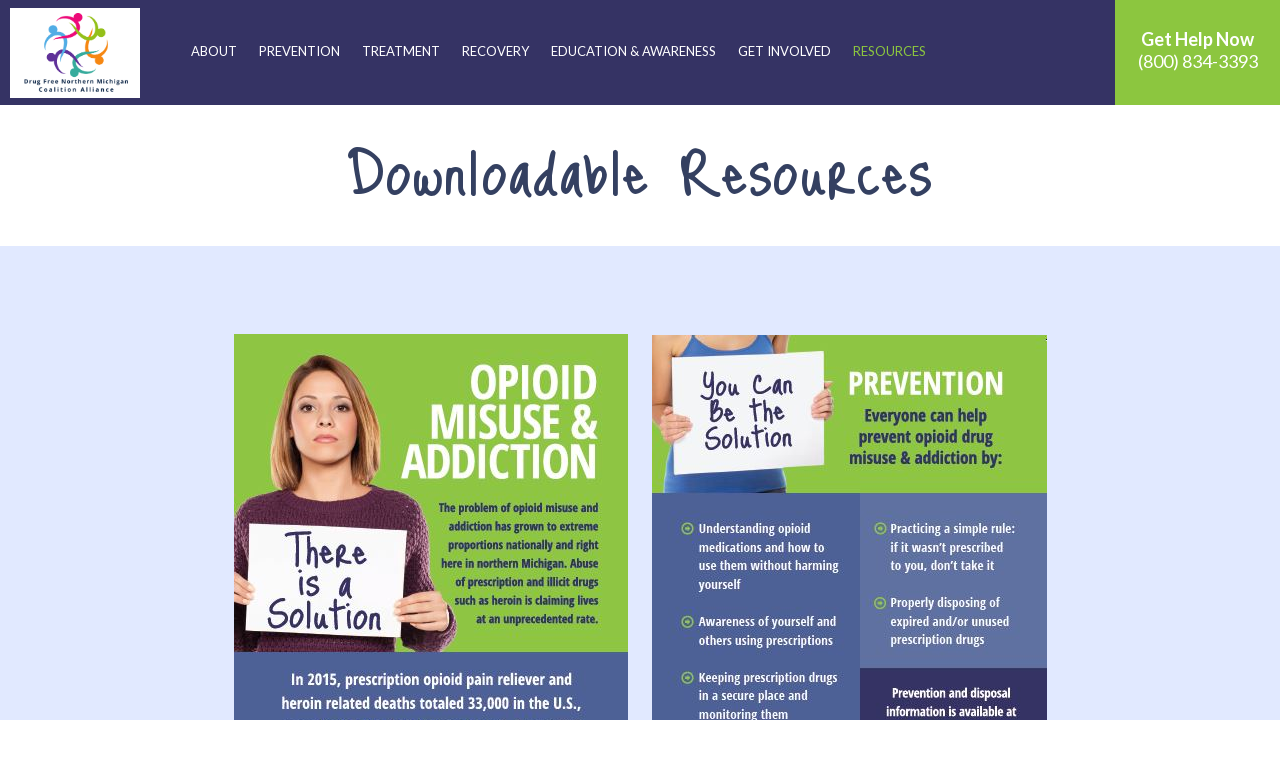

--- FILE ---
content_type: text/html; charset=UTF-8
request_url: https://www.drugfreenorthernmichigan.net/resources/downloadable-resources.html
body_size: 4768
content:

		<!DOCTYPE html>
<html itemscope itemtype="http://schema.org/Article" prefix="og: http://ogp.me/ns#" lang="en">
<head>
	<base href="https://www.drugfreenorthernmichigan.net/" />
		<link rel="canonical" href="https://www.drugfreenorthernmichigan.net/resources/downloadable-resources.html">
	
	<meta charset="UTF-8">
	
	<!-- traditional meta data -->
	<title>Downloadable Resources : Drug Free Northern Michigan</title>
	<meta name="description" content="" >
	<meta name="keywords" content="" >

	<!-- Open Graph data -->
	<meta property="og:site_name" content="Drug Free Northern Michigan" >
	<meta property="og:title" content="Downloadable Resources : Drug Free Northern Michigan" >
	<meta property="og:description" content="" >
	<meta property="og:type" content="website" >
	<meta property="og:url" content="https://www.drugfreenorthernmichigan.net/resources/downloadable-resources.html" >
	<meta property="og:image" content="https://www.drugfreenorthernmichigan.net/userfiles/filemanager-format/social-thumb/pk32ppb2g4qshvv6r9wx/image.jpg" >

	<!-- Schema.org markup for Google+ -->
	<meta itemprop="name" content="Downloadable Resources : Drug Free Northern Michigan">
	<meta itemprop="description" content="">
	<meta itemprop="image" content="https://www.drugfreenorthernmichigan.net/userfiles/filemanager-format/social-thumb/pk32ppb2g4qshvv6r9wx/image.jpg">

	<!-- Twitter Card data -->
	<meta name="twitter:card" content="summary">	
	<meta name="twitter:title" content="Downloadable Resources : Drug Free Northern Michigan">
	<meta name="twitter:description" content="">
	<meta name="twitter:image:src" content="https://www.drugfreenorthernmichigan.net/userfiles/filemanager-format/social-thumb/pk32ppb2g4qshvv6r9wx/image.jpg">

	<meta name="viewport" content="width=device-width, initial-scale=1.0, maximum-scale=1.0, user-scalable=no">	
	<meta name="apple-mobile-web-app-title" content="Drug Free Northern Michigan - Downloadable Resources">
	<link rel="apple-touch-icon-precomposed" sizes="144x144" href="./apple-touch-icon-144x144-precomposed.png">
	<link rel="apple-touch-icon-precomposed" sizes="114x114" href="./apple-touch-icon-114x114-precomposed.png">
	<link rel="apple-touch-icon-precomposed" sizes="72x72" href="./apple-touch-icon-72x72-precomposed.png">
	<link rel="apple-touch-icon-precomposed" sizes="57x57" href="./apple-touch-icon-precomposed.png">
	<link rel="apple-touch-icon-precomposed" href="./apple-touch-icon-precomposed.png">
	<link rel="shortcut icon" href="./favicon.ico" />

	<link href="https://fonts.googleapis.com/css?family=Just+Me+Again+Down+Here|Lato:300,400,400i,700" rel="stylesheet">
	<link href="https://fonts.googleapis.com/icon?family=Material+Icons" rel="stylesheet">

	<link rel="stylesheet" type="text/css" href="assets/css/styles.css?v=1693923792" media="all" >
	<link rel="stylesheet" type="text/css" href="assets/css/editor.css?v=1498142164" media="all" >

	<script src="//ajax.googleapis.com/ajax/libs/jquery/2.2.4/jquery.min.js"></script>	
	<script src="./assets/js/tween.js"></script>
	<script src="./assets/js/scrollbar.js"></script>
	<script src="./assets/js/common.js"></script>

	<!-- Global site tag (gtag.js) - Google Analytics -->
	<script async src="https://www.googletagmanager.com/gtag/js?id=UA-121072035-1"></script>
	<script>
	  window.dataLayer = window.dataLayer || [];
	  function gtag(){dataLayer.push(arguments);}
	  gtag('js', new Date());
	 
	  gtag('config', 'UA-121072035-1');
	</script>

    <!-- Facebook Pixel Code -->
    <script>
    !function(f,b,e,v,n,t,s)
    {if(f.fbq)return;n=f.fbq=function(){n.callMethod?
    n.callMethod.apply(n,arguments):n.queue.push(arguments)};
    if(!f._fbq)f._fbq=n;n.push=n;n.loaded=!0;n.version='2.0';
    n.queue=[];t=b.createElement(e);t.async=!0;
    t.src=v;s=b.getElementsByTagName(e)[0];
    s.parentNode.insertBefore(t,s)}(window,document,'script',
    'https://connect.facebook.net/en_US/fbevents.js');
    fbq('init', '970628123037117'); 
    fbq('track', 'PageView');
    </script>
    <noscript>
    <img height="1" width="1" 
    src="https://www.facebook.com/tr?id=970628123037117&ev=PageView
    &noscript=1"/>
    </noscript>
	<!-- End Facebook Pixel Code -->
</head>

<body class="enable-hover hover-enabled">		
	
	<header role="banner">
	<div class="header-wrapper">		
		<div id="header">				
			<a class="logo" href="./" ><span class="text-hidden">Drug Free Northern Michigan Coalition Alliance Logo</span></a>
			<div class="social-links">
				<a class="icon-facebook fontello" href="./facebook" target="_blank"><span>Facebook</span></a>
				<a class="icon-instagram fontello" href="./instagram" target="_blank"><span>Instagram</span></a>
			</div>
			<span class="news-events-link" ><a href="./n_219" >News</a>&nbsp;&amp; <a href="./n_222" >Events</a></span>
			<a class="get-help-link" href="tel:+18008343393" ><strong>Get Help Now</strong><br/>(800) 834-3393</a>
		</div>			
	</div>

	<div class="nav-wrapper">
		<nav class="main-nav width-limiter" data-touch-menu="1" data-responsive-breakpoint="1000px">				
			<div id="mobile-nav">
				<div id="nav-toggle" class="material-icons"></div>				
				<a class="mobile-logo" href="./" ><span class="text-hidden">Drug Free Northern Michigan Coalition Alliance Logo</span></a>
				<a class="mobile-phone" href="tel:+18008343393" ></a>
			</div>
			<ul id="nav" class="center"><li class="about has-children" ><a href="./about/">About </a><ul><li class="" ><a href="./about/nmre.html">NMRE</a></li><li class=" last-li" ><a href="./about/drug-free-northern-michigan-coalition-alliance.html">Drug Free Northern Michigan Coalition Alliance</a></li></ul></li><li class="prevention has-children" ><a href="./prevention/">Prevention</a><ul><li class="" ><a href="./prevention/prevention-providers.html">Prevention Providers</a></li><li class="" ><a href="./prevention/hidden-in-plain-sight.html">Hidden In Plain Sight </a></li><li class="" ><a href="./prevention/monitorsecuredispose.html">Monitor*Secure*Dispose</a></li><li class="" ><a href="./prevention/prescription-drug-disposal.html">Prescription Drug Disposal</a></li><li class="" ><a href="./prevention/talksoonerorg.html">TalkSooner.org</a></li><li class="" ><a href="./prevention/tobacco-free-kids.html">Tobacco Free Kids </a></li><li class="" ><a href="./prevention/open.html">OPEN</a></li><li class=" last-li" ><a href="./prevention/harm-reduction-michigan.html">Harm Reduction Michigan </a></li></ul></li><li class="treatment has-children" ><a href="./treatment/">Treatment</a><ul><li class="" ><a href="./treatment/barriers-to-treatment.html">Barriers To Treatment</a></li><li class="" ><a href="./treatment/get-help-now.html">Get Help Now</a></li><li class="" ><a href="./treatment/angel-program.html">Angel Program</a></li><li class=" last-li" ><a href="./treatment/stigma.html">STIGMA</a></li></ul></li><li class="recovery has-children" ><a href="./recovery/">Recovery</a><ul><li class="" ><a href="./recovery/recovery-supports.html">Recovery Supports</a></li><li class="" ><a href="./recovery/naloxone-saves-lives.html">Naloxone Saves Lives </a></li><li class="" ><a href="./recovery/sud-news/">SUD News</a></li><li class=" last-li" ><a href="./recovery/start-a-recovery-meeting.html">Start a Recovery Meeting</a></li></ul></li><li class="education-awareness has-children" ><a href="./education-awareness/">Education &amp; Awareness </a><ul><li class="" ><a href="./education-awareness/tobacco.html">Tobacco </a></li><li class="" ><a href="./education-awareness/vaping.html">VAPING </a></li><li class="" ><a href="./education-awareness/gambling-addiction.html">Gambling Addiction</a></li><li class="" ><a href="./education-awareness/fentanyl-xylazine.html">Fentanyl Xylazine</a></li><li class="" ><a href="./education-awareness/substance-use-dependency-signs-and-symptoms.html">Substance Use Dependency Signs and Symptoms</a></li><li class="" ><a href="./education-awareness/adverse-childhood-experiences.html">ADVERSE CHILDHOOD EXPERIENCEs </a></li><li class="" ><a href="./education-awareness/media-and-publications.html">Media and Publications</a></li><li class="" ><a href="./education-awareness/syringe-service-program-locations.html">Syringe Service Program Locations</a></li><li class="" ><a href="./education-awareness/overdose-resources-and-naloxone.html">OVERDOSE Resources and Naloxone</a></li><li class="" ><a href="./education-awareness/marijuana.html">Marijuana</a></li><li class="" ><a href="./education-awareness/suicide-prevention.html">Suicide Prevention </a></li><li class="" ><a href="./education-awareness/opioids.html">OPIOIDS </a></li><li class=" last-li" ><a href="./education-awareness/bullying-cyber-bulling.html">Bullying * Cyber Bulling</a></li></ul></li><li class="get-involved has-children" ><a href="./get-involved/">Get Involved</a><ul><li class="" ><a href="./get-involved/events/">Events</a></li><li class="" ><a href="./get-involved/become-an-angel-volunteer.html">Become an Angel Volunteer</a></li><li class="" ><a href="./get-involved/start-a-recovery-meeting.html">Start a Recovery Meeting</a></li><li class="" ><a href="./get-involved/prevention-coalitions-in-northern-lower-michigan.html">Prevention Coalitions in Northern Lower Michigan</a></li><li class=" last-li" ><a href="./get-involved/national-alcohol-and-drug-fact-week.html">National Alcohol and Drug Fact Week</a></li></ul></li><li class="resources has-children" ><a href="./resources/" class="on">Resources</a><ul><li class="" ><a href="./resources/teens.html">Teens</a></li><li class="" ><a href="./resources/college.html">College </a></li><li class="" ><a href="./resources/medical-professionals.html">Medical Professionals</a></li><li class="" ><a href="./resources/data.html">Data</a></li><li class="" ><a href="./resources/downloadable-resources.html" class="on">Downloadable Resources</a></li><li class="" ><a href="./resources/provider-documents.html">Provider Documents</a></li><li class="" ><a href="./resources/resource-guides.html">Resource Guides</a></li><li class=" last-li" ><a href="./resources/provider-share-file.html">PROVIDER SHARE FILE</a></li></ul></li></ul>		</nav>
	</div>
</header>


	<main role="main">
		
				<div class="title-wrapper">
				<div id="title">
					<h1>Downloadable Resources</h1>
									</div>
			</div>

			<div class="content-wrapper">
				<div id="container">			
					<div id="content" class="no-subnav ">
						<p style="text-align: center;">&nbsp;</p>

<p style="text-align: center;"><img alt="" src="./userfiles/filemanager/c5ik7xunltsk9s1bk36y/" style="width: 394px; height: 870px;" /> &nbsp; &nbsp; &nbsp;&nbsp; <img alt="" src="./userfiles/filemanager/e5hndrbw0u9wcgdzp9nl/" style="width: 395px; height: 869px;" /></p>

<p style="text-align: center;"><a href="./userfiles/filemanager/lgmdiws00bj27thurnvp/">Download Be the Solution Rack Card</a></p>

<p style="text-align: center;">&nbsp;</p>

<p style="text-align: center;"><img alt="" src="./userfiles/filemanager/l5jy8aq6tyj8oacplqd6/" style="width: 700px; height: 539px;" /> <img alt="" src="./userfiles/filemanager/qdhu5gs230e356yxfr2t/" style="width: 700px; height: 524px;" /></p>

<p style="text-align: center;"><a href="./userfiles/filemanager/ovn2drx1mzw03ql40tm3/">Download Substance Use Disorder Services Guide</a></p>
					</div>
														
				</div>
			</div>
			<!-- BEGIN FACTS BLOCK -->		
				<div class="scroller-wrapper">
			<div id="scroller" >
				<div class="scroller-controls">
					<a class="icons" href="javascript:;" id="scroll-left"></a>
					<a class="icons" href="javascript:;" id="scroll-right"></a>
				</div>	

				<div class="icons-scroller">					
				<ul class="scroll"><li><div><span>Fact:&nbsp;&nbsp;</span>There are over 23.5 million people in long-term recovery in the U.S. from a substance use disorder. People do recover and get well. </div></li><li><div><span>Fact:&nbsp;&nbsp;</span>Adolescents experience less health risks when their parents know about what is going on with them and their lives (CDC-April 2023)</div></li><li><div><span>Fact:&nbsp;&nbsp;</span>DEA National RX Take Back Day reported 599,897 lbs (300 tons) of Prescription drugs collected in Michigan on October 2023 with 4675 Collections sites now In Michigan.</div></li><li><div><span>Fact:&nbsp;&nbsp;</span>730,000+ naloxone kits and recorded over 6,600 overdose reversals since the 2020 launch of Michigan’s Portal, at no charge </div></li><li><div><span>Fact:&nbsp;&nbsp;</span>Xylazine is a potent veterinary tranquilizer/sedative never approved for human use but increasingly found in the illicit drug supply and frequently used along with fentanyl.(michigan.gov)</div></li></ul>				
				</div>
					
			</div>
		</div>
		<div class="facts-cta-wrapper">
			<div>
				<a href="./" >Find out how to get help now</a>
			</div>
		</div>

		<script>
		(function() {

		var iconScrollers = document.querySelectorAll(".icons-scroller");
		var firstRun = true;
		var scrollLeftElement = document.getElementById("scroll-left");
		var scrollRightElement = document.getElementById("scroll-right");

		for(var i = 0; i < iconScrollers.length; i++)
		{
			var element = iconScrollers[i];
			

			var scrollbar = new Scrollbar(true);

			scrollbar.setShowHideFunctions(function(el) {
				if(firstRun){
					element.className = "icons-scroller scrolling-enabled";
				}
				else {
					el.scrollElement.parentNode.className = "icons-scroller scrolling-enabled";
				}
			}, function(el) {
				if(firstRun){
					element.className = "icons-scroller"
				}
				else {
					el.scrollElement.parentNode.className = "icons-scroller";
				}
			});

			scrollbar.scrollSpeed = 500;
			scrollbar.setParentElement(element);
			scrollbar.setScrollElement(element.querySelector(".scroll"));
			scrollbar.setScrollLeftElement(scrollLeftElement);
			scrollbar.setScrollRightElement(scrollRightElement);
		}

		firstRun = false;

	})();
	</script>			<div class="contact-form-wrapper">
	<form id="contact-form" method="post" action="./about/contact.html">	
		<h3>Contact Us / Send Feedback</h3>		
		<input type="text" name="name" placeholder="Enter Name" required />
		<input type="email" name="email" placeholder="Enter Email Address" required/>				
		<button class="button" type="submit"><span>Continue</span></button>		
	</form>
</div>

	


	</main>

	<footer role="contentinfo">
	<div class="footer-wrapper">	
		<div id="footer">
			
			<div class="section-wrapper">
				<!-- <a class="footer-logo" href="./" ></a> -->
				
				<div class="footer-contact">
					<span>Northern Michigan Regional Entity</span>			
					<a class="footer-phone" href="tel:+18008343393" >(800) 834-3393</a>
					<a class="footer-mailto" href="mailto:drugfreenorthernmi@gmail.com">drugfreenorthernmi@gmail.com</a>
				</div>

				<div class="footer-social-links">
					<a class="icon-facebook fontello" href="./facebook" target="_blank"><span>Facebook</span></a>
					<a class="icon-youtube fontello" href="./youtube" target="_blank"><span>YouTube</span></a>
				</div>
			</div>

			<div id="legal">
				<div class="nmre"></div>
				<span>&copy;&nbsp;Copyright&nbsp;Drug&nbsp;Free Northern Michigan. All&nbsp;rights&nbsp;reserved.</span>
			</div>
		</div>
	</div>
</footer>
	<script src="./assets/js/disable-ghost-hover.js"></script>
	<script src="./assets/js/ghost-click-normalizer.js"></script>
	<script src="./assets/js/menu-touch.js"></script>
	
</body>

</html>

--- FILE ---
content_type: text/css
request_url: https://www.drugfreenorthernmichigan.net/assets/css/styles.css?v=1693923792
body_size: 10627
content:
body,html{
	margin:0;padding:0;font-family: 'Lato', sans-serif;
	-webkit-box-sizing: border-box;
    -moz-box-sizing: border-box;
    box-sizing: border-box;
}

*, *:before, *:after {
 padding:0;
  -webkit-box-sizing: inherit;
  -moz-box-sizing: inherit;
  box-sizing: inherit;
}

.material-icons {
 font-family: 'Material Icons';	
	color: #fff;font-size:38px;	
	display: block;
	line-height: 1;
  text-transform: none;
  letter-spacing: normal;
  word-wrap: normal;
  white-space: nowrap;
  direction: ltr;
 
  -webkit-font-smoothing: antialiased;
  text-rendering: optimizeLegibility;
  -moz-osx-font-smoothing: grayscale;
  font-feature-settings: 'liga';
  -webkit-font-smoothing: antialiased;
  text-rendering: optimizeLegibility;
  -moz-osx-font-smoothing: grayscale;
  font-feature-settings: 'liga';
}

.text-hidden {
  position: absolute;
  width: 1px;
  height: 1px;
  margin-top: -1px;
  overflow: hidden;
  display: inline;
  text-indent: -9999px;
}

/*Fix Google CSE styles*/
.gstl_50.gssb_c, .gstl_50.gssb_c *{-webkit-box-sizing: initial;-moz-box-sizing: initial;box-sizing: initial;}
#___gcse_0 *{-webkit-box-sizing: initial;-moz-box-sizing: initial;box-sizing: initial;}
#___gcse_0 gsc-control-wrapper-cse { background-color:transparent;}
#___gcse_0 table, #___gcse_0 table td{margin:0; border:none;padding-top:0px;float:none;clear:none; background-color:transparent;}
#___gcse_0 .gsc-control-cse.gsc-control-cse-en {padding: 0px;background-color:transparent;}
div#gsc-iw-id1.gsc-input-box{margin-bottom:0;}


#content ol{
	padding-left:40px;
}
#content ul{
  padding-left:19px;
}



/*wire labels*/
span.label{
	font-size: 10px;
    font-weight: normal;
    text-transform:uppercase;
    padding: 1px 3px;
    color: #6eafff;
    border: 1px dotted #6eafff;
    position: absolute;
    float: left;
    text-align: left;
    display: block;
    border-left: none; border-top: none;
    z-index: 1002;
    opacity:0.8;
}

#footer span.label, #legal span.label{
	position:relative;
	top:-10px;
}
#subnav span.label{
	position:relative;margin-bottom:-16px;
	bottom:30px;float:left;
}
#container #content span.label, #side span.label{
	position:relative;
	right:30px;
}
#content span.label{
	position:relative;
	right:0px;
}

@media only screen and (max-width: 1000px) {
	#container #content span.label{
		position:relative;
		right:15px;
	}
	#side span.label{
		position:relative;
		right:15px;
	}
	nav.main-nav span.label{
		position:relative;
		bottom:42px;
		margin-bottom:-20px;		
	}
	#subnav span.label{
		position:relative;
		bottom:0px;
	}
}




/*Form Styles*/


select::-ms-expand {
    display: none;
}
div.margin-top{margin-top:20px;}
#content form{float:left;max-width:500px;display:block;margin:25px auto 25px;    overflow: hidden;}
#content .form-text{float:right; width:calc(100% - 500px);padding-left:45px;margin-top:25px;}

@media only screen and (max-width: 900px){
  #content form{width:100%;max-width:99999px;margin-top:0px;}
  #content .form-text{width:100%;padding-left:0px;margin-top:0px;}
}



#content form span{
	float:left;clear:left;
	font-size:12px;
}
#content form div{
	/*margin-bottom:15px;float:left;clear:left;*/
}

#content form label{
	-webkit-appearance: none;
     -moz-appearance: none;
      -ms-appearance: none;
          appearance: none;
	font-size:16px;font-weight:bold;display:block;margin-bottom:5px;
	float:left;clear:both;color:#000; 
}
	
#content form input[type="text"],#content form input[type="email"],#content form input[type="password"],#content form input[type="phone"],#content form input[type="number"],#content form input[type="date"]{
	-webkit-appearance: none;
     -moz-appearance: none;
      -ms-appearance: none;
          appearance: none;
	font-size:14px;background-color:#fff;padding:13px 13px;border-radius:0px;border:1px solid transparent;float:left;clear:both;display:inline-block;
	 font-family: 'Lato', sans-serif;width:100%;
	-webkit-box-sizing: border-box; /* Safari/Chrome, other WebKit */
    -moz-box-sizing: border-box;    /* Firefox, other Gecko */
    box-sizing: border-box;         /* Opera/IE 8+ */   

}

form input[type="text"],form input[type="email"]{
-webkit-appearance: none;
     -moz-appearance: none;
      -ms-appearance: none;
          appearance: none;
  font-size:14px;background-color:#fff;padding:13px 13px;border-radius:0px;border:1px solid transparent;float:left;clear:both;display:inline-block;
   font-family: 'Lato', sans-serif;width:100%;
  -webkit-box-sizing: border-box; /* Safari/Chrome, other WebKit */
    -moz-box-sizing: border-box;    /* Firefox, other Gecko */
    box-sizing: border-box;         /* Opera/IE 8+ */

}


#content form select{
	-webkit-appearance: none;
     -moz-appearance: none;
      -ms-appearance: none;
          appearance: none;
	font-size:14px;background-color:#fff;padding:13px 50px 13px 13px;border-radius:0px;border:1px solid transparent;float:left;clear:both;display:inline-block;
	background-image:url('../images/select_input_arrow.png');
	background-position: right center;
	background-repeat:no-repeat;
	 font-family: 'Lato', sans-serif;width:100%;
	-webkit-box-sizing: border-box; /* Safari/Chrome, other WebKit */
    -moz-box-sizing: border-box;    /* Firefox, other Gecko */
    box-sizing: border-box;         /* Opera/IE 8+ */
}
#content form textarea{
	-webkit-appearance: none;
     -moz-appearance: none;
      -ms-appearance: none;
          appearance: none;
	font-size:14px;background-color:#fff;padding:13px 13px;border-radius:0px;border:1px solid transparent;float:left;clear:both;width:100%;display:block;
	 font-family: 'Lato', sans-serif;
	-webkit-box-sizing: border-box; /* Safari/Chrome, other WebKit */
    -moz-box-sizing: border-box;    /* Firefox, other Gecko */
    box-sizing: border-box;         /* Opera/IE 8+ */
}


#content form input[type="text"].border-top{border-top:2px solid #e1e9ff;}






#content form button.button {
    float: right;margin-top:25px;
    display: inline-block;
       -webkit-appearance: none;
    -moz-appearance: none;
    appearance: none;
    position: relative;   
    border: 1px solid transparent;
    cursor: hand;
    cursor: pointer;
    background-color:#8cc63f;
    color:#fff;
    font-family: 'Lato', sans-serif;
  -webkit-box-sizing: border-box;
  font-family: 'Lato', sans-serif; 
   font-size:17px;line-height:17px;font-weight:700;
   padding:12px 27px 14px 19px;}
#content form button.button:after{
  width:14px;height:14px;
  background-color:#fff;
  border-radius:50%;
  content: "chevron_right";
  position:relative;
  left:8px;font-size:15px;
  top:3px;
  -ms-transform: rotate(5deg); /* IE 9 */
    -webkit-transform: rotate(5deg); /* Chrome, Safari, Opera */
    transform: rotate(5deg);
    display: inline-block;
    text-align:center;    
    border-radius: 50%;
    color: #8cc63f; 
   font-weight:bold;   
    font-family: 'Material Icons';    
    line-height: 1;
    text-transform: none;
    letter-spacing: normal;
    word-wrap: normal;
    white-space: nowrap;
    direction: ltr;  
    -webkit-font-smoothing: antialiased;
    text-rendering: optimizeLegibility;
    -moz-osx-font-smoothing: grayscale;
    font-feature-settings: 'liga';
    -webkit-font-smoothing: antialiased;
    text-rendering: optimizeLegibility;
    -moz-osx-font-smoothing: grayscale;
    font-feature-settings: 'liga';
}
#content form button.button:hover{
  background-color: #9ad44e; color:#fff;cursor: pointer; cursor: hand;
}

















#content form .form-line{float:left;clear:left;width:100%;}
#content form .form-line div{float:left;margin-bottom:15px;width:100%;}
#content form .form-line h6{    margin-top: 20px;margin-bottom:0px;padding-bottom:8px;width:100%;display:inline-block;}


#content form .form-line div.pad{margin-right:10px;}
#content form .form-line div.pct-20.pad{width:calc(20% - 10px);}
#content form .form-line div.pct-30.pad{width:calc(30% - 10px);}
#content form .form-line div.pct-40.pad{width:calc(40% - 10px);}
#content form .form-line div.pct-50.pad{width:calc(50% - 10px);}
#content form .form-line div.pct-60.pad{width:calc(60% - 10px);}
#content form .form-line div.pct-70.pad{width:calc(70% - 10px);}
#content form .form-line div.pct-80.pad{width:calc(80% - 10px);}
#content form .form-line div.pct-20{width:20%;}
#content form .form-line div.pct-30{width:30%;}
#content form .form-line div.pct-40{width:40%;}
#content form .form-line div.pct-50{width:50%;}
#content form .form-line div.pct-60{width:60%;}
#content form .form-line div.pct-70{width:70%;}
#content form .form-line div.pct-80{width:80%;}
#content form .form-line div.auto{width:auto;}



@media only screen and (max-width: 600px){
  #content form .form-line div.pad{margin-right:0px;}
  #content form .form-line div.pct-20.pad{width:100%;}
  #content form .form-line div.pct-30.pad{width:100%;}
  #content form .form-line div.pct-40.pad{width:100%;}
  #content form .form-line div.pct-50.pad{width:100%;}
  #content form .form-line div.pct-60.pad{width:100%;}
  #content form .form-line div.pct-70.pad{width:100%;}
  #content form .form-line div.pct-80.pad{width:100%;}
  #content form .form-line div.pct-20{width:100%;}
  #content form .form-line div.pct-30{width:100%;}
  #content form .form-line div.pct-40{width:100%;}
  #content form .form-line div.pct-50{width:100%;}
  #content form .form-line div.pct-60{width:100%;}
  #content form .form-line div.pct-70{width:100%;}
  #content form .form-line div.pct-80{width:100%;}
  #content form .form-line div.auto{width:100%;}
}













@font-face {
	font-family: 'icons';
	src: url('../font/icons.eot?v=2023');
	src: url('../font/icons.eot?v=2023#iefix') format('embedded-opentype'),
	   url('../font/icons.woff?v=2023') format('woff'),
	   url('../font/icons.ttf?v=2023') format('truetype'),
	   url('../font/icons.svg?v=2023#icons') format('svg');
	font-weight: normal;
	font-style: normal;
}
.fontello{font-family:'icons';}



/*Base Layout*/
header{height:105px;}
.header-wrapper{background-color:#353364; margin-left:auto;margin-right:auto;}
#header{height:105px;margin-left:auto;margin-right:auto;overflow:hidden;}
.nav-wrapper{border-bottom:none;margin-left:auto;margin-right:auto;}
nav.main-nav {/*max-width: 1400px;*/margin-left:auto;margin-right:auto;}
.scroller-wrapper{background-color:#506296;margin-left:auto;margin-right:auto;}
#scroller{padding:35px 30px;text-align:center;max-width: 975px;margin-left:auto;margin-right:auto;overflow:hidden;}

.hero-wrapper{margin-left:auto;margin-right:auto;}
#hero {background-color:#fff;position: relative;max-width: 1400px;clear:both;margin-left:auto;margin-right:auto;height: 600px;overflow: hidden;z-index:0}
.content-wrapper{background-color:#e1e9ff;border-bottom:none;margin-left:auto;margin-right:auto;}
#content{width:100%;max-width: 1000px;margin-left:auto;margin-right:auto;overflow:hidden;min-height:300px;}
.footer-wrapper{background-color:#353364; margin-left:auto;margin-right:auto;}
#footer{overflow: hidden;padding-top:50px;max-width: 1130px;margin:0px auto;clear:both;text-align:center;}

.title-wrapper{padding-left:30px;padding-right:30px;background-color:#fff;margin-left:auto;margin-right:auto;}
#title{text-align:center;width:100%;max-width: 740px;margin-left:auto;margin-right:auto;overflow:hidden;padding-top:25px;padding-bottom:35px;}

.contact-form-wrapper{padding-left:30px;padding-right:30px;background-color:#fff;margin-left:auto;margin-right:auto;}
#contact-form{text-align:center;width:100%;max-width: 1000px;margin-left:auto;margin-right:auto;overflow:hidden;padding-top:60px;padding-bottom:80px;}

#contact-form h3{
  color:#344061;
  font-size:28px;line-height:30px;text-transform:uppercase;margin-bottom:45px;font-weight:400;
}

#contact-form input[name="name"],#contact-form input[name="email"]{
  border:none;border-bottom:4px solid #e1e9ff;float:left;clear:none;
  color:#344061;font-size:20px;width: calc( 50% - 110px ) ;padding:10px 0px;margin-right:40px;
}

#contact-form button{
    float: right;
    display: inline-block;
       -webkit-appearance: none;
    -moz-appearance: none;
    appearance: none;
    position: relative;   
    border: 1px solid transparent;
    cursor: hand;
    cursor: pointer;
    background-color:#8cc63f;
    color:#fff;
    font-family: 'Lato', sans-serif;
  -webkit-box-sizing: border-box;
  font-family: 'Lato', sans-serif; 
   font-size:17px;line-height:17px;font-weight:700;
   padding:12px 27px 14px 19px;}
#contact-form button:after{
  width:14px;height:14px;
  background-color:#fff;
  border-radius:50%;
  content: "chevron_right";
  position:relative;
  left:8px;font-size:15px;
  top:3px;
  -ms-transform: rotate(5deg); /* IE 9 */
    -webkit-transform: rotate(5deg); /* Chrome, Safari, Opera */
    transform: rotate(5deg);
    display: inline-block;
    text-align:center;    
    border-radius: 50%;
    color: #8cc63f; 
   font-weight:bold;   
    font-family: 'Material Icons';    
    line-height: 1;
    text-transform: none;
    letter-spacing: normal;
    word-wrap: normal;
    white-space: nowrap;
    direction: ltr;  
    -webkit-font-smoothing: antialiased;
    text-rendering: optimizeLegibility;
    -moz-osx-font-smoothing: grayscale;
    font-feature-settings: 'liga';
    -webkit-font-smoothing: antialiased;
    text-rendering: optimizeLegibility;
    -moz-osx-font-smoothing: grayscale;
    font-feature-settings: 'liga';
}


#contact-form button:hover{
    background-color:#9ad44e;
}

@media only screen and (max-width: 700px) {
  #contact-form input[name="name"],#contact-form input[name="email"]{
    width: 100%;padding:10px 0px;margin-right:0px;
  }
  #contact-form button{width: 100%;margin-top:25px;}
}






#title h1{
  color:#344061;
  font-size:82px;line-height:66px;font-weight:normal;
  font-family: "Just Me Again Down Here", cursive;
}
#title p{margin-top:30px;margin-bottom:0px;}
@media only screen and (max-width: 900px) {
  #title{padding-top:15px;padding-bottom:15px;}
  #title h1{font-size:48px;line-height:48px;}
  #title p{font-size:16px;line-height:24px;}
}







/*Wrapper padding*/
.block-wrapper,.mini-wrapper,.header-wrapper,.hero-wrapper,.content-wrapper,.footer-wrapper,.legal-wrapper,.scroller-wrapper{padding-left:30px;padding-right:30px;}

.nav-wrapper{padding-left:180px;}
.header-wrapper{padding:0px;}

.social-links{
	float:right;height:105px;width:165px;background-color:#506296;padding:27px 25px;
}
.social-links a{
	display:inline-block;
	width:48px;
	height:48px;
	border-radius:50%;
	color:#353364;
	border:4px solid #353364;
}
.social-links a:nth-of-type(1){float:left;}
.social-links a:nth-of-type(2){float:right;}
.social-links a span{text-indent:-99999px;display:inline-block;}
.get-help-link{padding-top:28px;font-weight:normal;font-size:18px;text-align:center;text-decoration:none;float:right;height:105px;width:165px;background-color:#8cc63f;color:#fff;}
.get-help-link strong{font-weight:bold;}
.get-help-link:hover{color:#fff;}

.news-events-link{padding:28px 10px;font-weight:bold;font-size:18px;text-align:center;text-decoration:none;float:right;height:105px;width:90px;background-color:#d8f4ac;color:#353364;}
.news-events-link:hover{color:#353364;}

.news-events-link a{color:#353364;text-decoration:none;}
.news-events-link a:hover{color:#353364;text-decoration:underline;}

.social-links a{text-align:center;color:#353364;text-decoration:none;}
.social-links a:hover{color:#506296;background-color:#353364;}


.icon-facebook:after{content: '\e803';font-size:22px;position:relative;top:8px;}
.icon-twitter:after{content: '\e800';font-size:18px;position:relative;top:11px;}
.icon-instagram:after{content: '\f31f';font-size:22px;position:relative;top:8px;}

/*Interior Layout*/
#container{width:100%;max-width: 1000px;margin-left:auto;margin-right:auto;overflow:hidden;min-height:300px;position:relative;}
#subnav{width:250px;float:left;}
#container #content{border-left:1px dashed #6eafff;padding:30px 30px 30px 30px;;width:calc(100% - 250px);float:right;}
#container #content.has-side-content{width:calc(100% - 550px);float:right; margin-right: 300px}
#container #content.no-subnav{border:none;padding:30px 30px 30px;width:100%;float:right;}
#container #content.no-subnav.has-side-content{width:calc(100% - 300px);float:right; margin-right: 300px;}
#container #side{position:absolute;right:0px;padding:30px 30px 30px 15px;width:300px;color:#fff;float:right;clear:none;}


#nav a.user{color:#555;}
#nav a.username:before {
	color:#555;position:relative; right:3px;top:6px;padding-right:27px;
	content: "face";display:inline-block;width:20px;height:20px;margin-top: -9px;
	font-family: 'Material Icons';	
	font-size:24px;	
	display: inline-block;text-decoration:none;
	line-height: 1;
  text-transform: none;
  letter-spacing: normal;
  word-wrap: normal;
  white-space: nowrap;
  direction: ltr;
 
  -webkit-font-smoothing: antialiased;
  text-rendering: optimizeLegibility;
  -moz-osx-font-smoothing: grayscale;
  font-feature-settings: 'liga';
  -webkit-font-smoothing: antialiased;
  text-rendering: optimizeLegibility;
  -moz-osx-font-smoothing: grayscale;
  font-feature-settings: 'liga';
}



/*Header*/
#header a.logo,
nav.main-nav #mobile-nav a.mobile-logo{background-image: url(../images/logo.png);background-color:#ffffff;display:inline-block;margin-top:8px;margin-left:10px;width:130px;background-size:105px auto;background-repeat:no-repeat;background-position:center;}
#header a.logo,#mobile-nav a.mobile-logo{font-size:10px;text-align:center;color:#fff;text-decoration:none;padding-top:90px;}

nav.main-nav #mobile-nav a.mobile-logo{}




/* FULL width Hero Slider */

#hero .slide {
	position: absolute;background-position:center;background-repeat:no-repeat;
	width: 100%; background-size:cover;
	height: 600px;
}

@media only screen and (max-width: 1400px) {#hero .slide {background-size:cover;}}
#hero {
	max-width:none;
}
.hero-wrapper {
	padding-left: 0px;
	padding-right: 0px;
}

#hero-controls{max-width:1400px;margin:0px auto;padding:12px; margin-bottom:-10px;}

#hero-slide-selector > a {
	display: inline-block;
  border: 2px solid #506296;
  margin: 5px;
  border-radius: 50%;
  padding: 3px;
}
#hero-slide-selector > a.on {
	background-color: #506296;
	color: #506296;
}
#hero-current-slide{
	display:none;
}
#hero-slide-selector{
	display:block;text-align: center;position:relative;top:0px;
	margin-left:auto;margin-right:auto;	z-index: 0;	opacity:1;	
}
#hero-controls{position: relative;top: 0px;padding-left: 40px;padding-right: 40px;}
#hero-overlay {
	display:none;
	position: relative;
    max-width: 60px;
    z-index: 1000;    
    left: 0px;
    top: 0px; 
}
#hero-prev-slide{
	float:left;cursor:pointer;cursor:hand;opacity:0.9;
	height: 0;width: 0; 
	border-top: 10px solid transparent;
	border-right: 17px solid white;
	border-bottom: 10px solid transparent;
}
#hero-next-slide{
	float:right;cursor:pointer;cursor:hand;opacity:0.9;
	height: 0;width: 0; 
	border-top: 10px solid transparent;
	border-left: 17px solid white;
	border-bottom: 10px solid transparent;
}
#hero-prev-slide:hover,#hero-next-slide:hover{
	opacity:1;
}



.slide-width-limiter{max-width:1400px;margin:0px auto;padding-left:30px;}

.slide-text{position:absolute;bottom:40px;max-width:500px;}
.slide-text *{color:#fff;}
.slide-text > p{padding-bottom:0px;margin-bottom:0px;}

.hero-small{font-size:24px;}
.hero-medium{font-size:48px;line-height:49px;}
.hero-large{font-size:72px;text-transform:uppercase;font-weight:300;}

@media only screen and (max-width: 1000px) {
	#hero {height: 480px;}
	#hero .slide{background-position:top 150px center;height: 480px;background-size:auto 330px;}
	.slide-width-limiter{max-width:initial;background-color: rgba(80, 97, 149, 1);height:150px;padding-left:15px;}
	.slide-text{bottom:initial;top:28px;max-width:initial;}

	.hero-small{font-size:16px;line-height:16px;}
	.hero-medium{font-size:22px;line-height:22px;}
	.hero-large{font-size:30px;line-height:30px;text-transform:uppercase;font-weight:300;}

}

/*Scroller Styles*/



.icons-scroller {
	width:85%;margin:0px auto;overflow:hidden;
}

#scroller{position:relative;}
.scroller-controls{
	position: absolute;
  top: 43%;width:calc(100% - 60px);
}

@media only screen and (max-width: 600px) {	
	.icons-scroller {width: 75%;}
	#scroller {padding: 35px 15px;}
	.scroller-controls{width:calc(100% - 30px);}
}
.icons-scroller .scroll {
  list-style-type: none;
  margin: 0 auto; 
  padding: 0;
  position: relative;
  width: 100%;
  height: 100%;
  white-space: nowrap;
  text-align: center;
}

.icons-scroller .scroll > li {
  display: inline-block;
  width: 100%;
  height: 100%;
  white-space: normal;
  vertical-align: top;
}
.icons-scroller .scroll > li > a {
  display: block;
  width: 100%;
 
}
.icons-scroller .scroll > li div{
	color:#fff;font-size:24px;line-height:28px;font-weight:400;padding-top:4px;
	position: absolute;
  top: 50%;width:100%;
  transform: translateY(-50%);
 }

.icons-scroller .scroll > li  span {color:#8beeee;text-transform:uppercase;padding-right:5px;}


.icons-scroller .scroll > li {position: relative;display:inline-block;height:65px;}

@media only screen and (max-width: 900px) {#scroller{    padding: 15px 15px;} .icons-scroller .scroll > li {height:97.5px;}}
@media only screen and (max-width: 650px) {.icons-scroller .scroll > li  span {display:none;}.icons-scroller .scroll > li {height:130px;}}
@media only screen and (max-width: 500px) {.icons-scroller .scroll > li {height:162.5px;}}

#scroll-left,
#scroll-right {
  
}

#scroll-left,
#scroll-right {
  display: block;
}

#scroll-left {
	float: left;
    display: inline-block;
    background-color: #8beeee;  
    width:24px;height:24px;border-radius:50%;
    cursor: hand;
    cursor: pointer;
 		position:relative;  
}

#scroll-right {  
  	float: right;
    display: inline-block;
    background-color: #8beeee;  
    width:24px;height:24px;border-radius:50%;
    cursor: hand;
    cursor: pointer;
    position:relative;  
}




#scroll-left:after {
	width: 25px;
  height: 25px;  
  border-radius: 50%;
  content: "chevron_left";
  position: relative;
  right: 1px;
  bottom: 0px;
  -ms-transform: rotate(-4deg);
  -webkit-transform: rotate(-4deg);
  transform: rotate(-4deg);
  display: inline-block;
  text-align: center;
  border-radius: 50%;
  color: #506296;
  font-size: 25px;
  font-weight: bold;
  font-family: 'Material Icons';
  line-height: 1;
  text-transform: none;
  letter-spacing: normal;
  word-wrap: normal;
  white-space: nowrap;
  direction: ltr;
  -webkit-font-smoothing: antialiased;
  text-rendering: optimizeLegibility;
  -moz-osx-font-smoothing: grayscale;
  font-feature-settings: 'liga';
  -webkit-font-smoothing: antialiased;
  text-rendering: optimizeLegibility;
  -moz-osx-font-smoothing: grayscale;
  font-feature-settings: 'liga';
}

#scroll-right:after {
	width: 25px;
  height: 25px;
  border-radius: 50%;
  content: "chevron_right";
  position: relative;
  left: 0px;
  bottom: 0px;
  -ms-transform: rotate(4deg);
  -webkit-transform: rotate(4deg);
  transform: rotate(4deg);
  display: inline-block;
  text-align: center;
  border-radius: 50%;
  color: #506296;
  font-size: 25px;
  font-weight: bold;
  font-family: 'Material Icons';
  line-height: 1;
  text-transform: none;
  letter-spacing: normal;
  word-wrap: normal;
  white-space: nowrap;
  direction: ltr;
  -webkit-font-smoothing: antialiased;
  text-rendering: optimizeLegibility;
  -moz-osx-font-smoothing: grayscale;
  font-feature-settings: 'liga';
  -webkit-font-smoothing: antialiased;
  text-rendering: optimizeLegibility;
  -moz-osx-font-smoothing: grayscale;
  font-feature-settings: 'liga';
}

.icons-scroller .scroll li{width:100%;}



/*Sub Navigation*/
#subnav{background-color:transparent;}
#subnav > li.section {font-weight:600;color:#fff;background-color: #333;display:block;width:100%;padding:10px 15px;}

#subnav > li {}
#subnav > li > a {border-bottom: 1px dotted green;font-size:14px;display:block;padding:10px 15px;text-decoration:none;color:#999;background-color:#ccc;}
#subnav > li > a.on {text-decoration:underline;color:#000;}
#subnav > li > a:hover {color:#000;}

#subnav > li > ul > li {}
#subnav > li > ul > li > a {border-bottom: 1px dotted green;font-size:14px;display:block;padding:10px 15px;text-decoration:none;color:#999;}
#subnav > li > ul > li > a.on {text-decoration:underline;color:#000;}
#subnav > li > ul > li > a:hover {color:#000;}




/*Primary Navigation*/
#nav,
#nav ul {
	display: none;
}



#nav li,#subnav li {padding-bottom:0px;}
#nav > li.hover > ul{
	display: block;
}
.hover #nav {
	display: block;
}
@media only screen and (min-width: 1001px) {	
	#nav > li.hover > ul{
		display: none;
	}

	nav.main-nav{
		height: 105px;
	}
	#nav {
		display: block;
	}
	#nav ul {
		position: absolute;
	}
	.enable-hover #nav > li:hover > ul {
		display: block;
	}
	.enable-hover #nav > li:hover > ul, 
	#nav > li.hover > ul {
		left: auto;right: auto;
		top: auto;
		
    padding-bottom: 25px;
	}

	.enable-hover #nav > li:hover:last-child > ul, 
	#nav > li.hover:last-child > ul {
		left: auto;
		right: 0;
	}
	/* Example of centered menus, with break-point in case menu goes off the edge of the screen */

	.enable-hover #nav.center > li:hover > ul, 
	#nav.center > li.hover > ul {
		right: 50%;
		left: auto;
	}

	.enable-hover #nav.center > li:hover > ul > li, 
	#nav.center > li.hover > ul > li {
		position: relative;
		right: -50%;
		left: auto;
		background-color:#506296;
	}
}

@media only screen and (max-width: 1400px) {
/*	.enable-hover #nav.center > li:hover:first-child > ul, 
	#nav.center > li.hover:first-child > ul {
		left: 0;
		right: auto;
	}
	.enable-hover #nav.center > li:hover:last-child > ul,  
	#nav.center > li.hover:last-child > ul {
		left: auto;
		right: 0;
	}
	.enable-hover #nav.center > li:hover:first-child > ul > li, 
	#nav.center > li.hover:first-child > ul > li, 
	.enable-hover #nav.center > li:hover:last-child > ul > li, 
	#nav.center > li.hover:last-child > ul > li {
		position: static;
	}*/
}

nav.main-nav #mobile-nav{display:none;height:105px;background-color: #353364;}
@media only screen and (max-width: 1000px) {
	main{}
	div.nav-wrapper nav.hide-nav{top:-105px;}
	div.nav-wrapper nav.show-nav{}
	div.nav-wrapper nav{
		top:0px;position:fixed;
		z-index:120;width:100%;z-index:120;
		-webkit-transition: all .3s ease;   
		    -moz-transition: all .3s ease;                 
		    -o-transition: all .3s ease;   
		    -ms-transition: all .3s ease;          
		    transition: all .3s ease;
	}
}



nav.main-nav #nav-toggle{padding-right:15px;padding-top:22px;font-size:32px;display:block;float:right;cursor:hand;cursor:pointer;
}
nav.main-nav #nav-toggle:before{
	content: "menu";display:block;float:left;padding-top:4px;	
	-webkit-transition: all .3s ease;   
	    -moz-transition: all .3s ease;                 
	    -o-transition: all .3s ease;   
	    -ms-transition: all .3s ease;          
	    transition: all .3s ease;
	  display: inline-block;
	  text-align:center;
    width: 48px;
    height: 48px;
    border-radius: 50%;
    color: #fff;
    border: 4px solid #fff;
}
nav.main-nav.hover #nav-toggle:before {
	content: "close";
}
.mobile-search-button:before{
	float:left; clear:none;display:inline;padding: 9px 10px;		
	content: "search";cursor:hand;cursor:pointer;
}
input.mobile-search{
	font-family: 'Lato', sans-serif;border-radius:6px;padding: 9px 0px;background-color:#fff;border:1px solid #888;
	float:left;width:100px;border:0;margin-top:10px;font-size:16px;height:36px;margin-left:0px;
	-webkit-appearance: none;
     -moz-appearance: none;
      -ms-appearance: none;
          appearance: none;
          width:0px; transition: .3s;
}
input.mobile-search.active{
	width:110px;padding: 6px 10px;margin-left:14px;
}



.mobile-phone{text-decoration:none;padding-right:15px;padding-top:22px;font-size:28px;display:block;float:right;cursor:hand;cursor:pointer;}
nav.main-nav .mobile-phone:before{
	
	content: "phone";float:left;padding-top:6px;
	-ms-transform: rotate(-90deg); /* IE 9 */
    -webkit-transform: rotate(-90deg); /* Chrome, Safari, Opera */
    transform: rotate(-90deg);
	  display: inline-block;
	  text-align:center;
    width: 48px;
    height: 48px;
    border-radius: 50%;
    color: #8cc63f;
    border: 4px solid #8cc63f;
    font-family: 'Material Icons';		
		line-height: 1;
	  text-transform: none;
	  letter-spacing: normal;
	  word-wrap: normal;
	  white-space: nowrap;
	  direction: ltr;
	 
	  -webkit-font-smoothing: antialiased;
	  text-rendering: optimizeLegibility;
	  -moz-osx-font-smoothing: grayscale;
	  font-feature-settings: 'liga';
	  -webkit-font-smoothing: antialiased;
	  text-rendering: optimizeLegibility;
	  -moz-osx-font-smoothing: grayscale;
	  font-feature-settings: 'liga';
}












#nav, 
ul#nav ul, ul#subnav{
	float:left;
	margin: 0;
	padding: 0;
	list-style-type: none;
}
ul#subnav li ul{
	list-style:none;
	float:none;
	clear:none;
	padding-left:0;padding-top:0;
	margin:0;
}





/*TOP LEVEL NAV STYLES*/
#nav li a{pointer-events:initial;}
#nav > li {}
#nav > li > a {
	color:#fff;	
	display: block;
	padding: 13px 20px;
	font-size:14px;
	text-transform:uppercase;
	font-weight:400; 
	text-decoration:none;

}
#nav > li > a:hover {
	color:#8cc63f;
}
#nav > li.hover > a {
	color:#8cc63f;
}
#nav > li:hover > a {
	color:#8cc63f;
}






/*2nd+ level navigation styles*/
#nav > li > ul{font-size:14px;}
#nav > li > ul > li{}

#nav > li > ul > li > a {
   
    color: #353364;
        border-bottom: 1px solid rgba(80, 98, 150, 0.15);
    display: block;
    padding: 13px 20px;
    font-size: 14px;text-transform:uppercase;
    font-weight: 400;
    text-decoration: none;
   }

#nav > li > ul > li:last-of-type > a {
    
}

#nav > li > ul > li > a:hover {
	
}

@media only screen and (min-width: 1001px) {	
	header{    float: left;
    width: 100%;}
	#nav > li > a.on {
		color:#8cc63f;text-decoration:none;
	}
	#nav > li > ul > li > a {
   border-bottom: 1px solid #3b4a74;
  }	
}


nav.main-nav #nav > li > ul > li.hover > ul{
	display:block;position:relative;float:none;
}

nav.main-nav #nav > li > ul > li:hover > ul > li > a {
	background-color: #eee; color:#555;
	border-bottom: 1px dotted #111;
	display: block;
	padding: 9px 20px;
}
nav.main-nav #nav > li > ul > li.hover > ul > li > a {
	background-color: #eee; color:#555;
	border-bottom: 1px dotted #111;
	display: block;
	padding: 16px 15px;font-size: 16px;
}

nav.main-nav #nav > li > ul > li.hover > ul{display:block;position:relative;}
nav.main-nav #nav > li > ul > li > ul > li > a:hover {color:#555;}
nav.main-nav #nav > li > ul > li > ul > li > a{text-decoration:none;}
@media only screen and (min-width: 1001px) {	
	ul#nav{    margin-top: 30px;}
	nav.main-nav #nav > li > ul > li:hover > ul{/*position:relative;bottom: 43px;*/    display:block;left:100%;width:250px;margin-bottom:-100%;}
	nav.main-nav #nav > li > ul > li {
		display: flex;
    padding: 0px 20px;
    text-align: center;
	}
	nav.main-nav #nav > li > ul > li a {width:100%;color:#fff;text-transform: none;}
	
	nav.main-nav #nav > li > ul > li:nth-of-type(1) a { padding-top: 20px;}
  nav.main-nav #nav > li > ul > li:last-of-type a { margin-bottom: 25px;} 

	#nav  >li > a {font-size:13px;padding: 13px 17.3px;height: 75px;}
	nav.main-nav #nav > li > ul > li:hover a{color:#8cc63f}
	
	#nav  >li.has-children:hover > a:after {
		display: block;
	  text-align:center;margin:6px auto;
    width: 12px;font-size:13px;
    height: 12px;padding-right:2px;padding-top:0px;
    border-radius: 50%;
    color: #353364;
    font-weight:bold;
    background-color:#8cc63f;    
    font-family: 'Material Icons';		
		content:"expand_more";
		line-height: 1;
	  text-transform: none;
	  letter-spacing: normal;
	  word-wrap: normal;
	  white-space: nowrap;
	  direction: ltr;
	 
	  -webkit-font-smoothing: antialiased;
	  text-rendering: optimizeLegibility;
	  -moz-osx-font-smoothing: grayscale;
	  font-feature-settings: 'liga';
	  -webkit-font-smoothing: antialiased;
	  text-rendering: optimizeLegibility;
	  -moz-osx-font-smoothing: grayscale;
	  font-feature-settings: 'liga';

	}











	#nav  li  ul li a,nav.main-nav #nav > li > ul > li:hover > ul > li > a {padding: 13px 20px;font-size: 14px;line-height:18px;}

	nav.main-nav #nav > li > ul > li.hover > ul{display:none;}
	nav.main-nav #nav > li > ul > li.hover:hover > ul{display:block;}
	.nav-wrapper{
		position:relative;
		pointer-events:none;
		bottom: 105px;
    height: 105px;

	}
}
@media only screen and (min-width: 1445px) {
	#nav  >li > a {font-size:.9vw;padding: 13px .75vw;}

}

@media only screen and (min-width: 1001px) and (max-width: 1444px) {
	.social-links{display:none;}
  #nav >li > a {
    font-size: 13px;
    padding: 13px 11px;
    height: 75px;
}

}
@media only screen and (max-width: 1300px) {
	.news-events-link{display:none;}
}

@media only screen and (min-width: 1001px) and (max-width: 1220px) {
	#nav  >li > a {font-size:1.03vw;padding: 13px .60vw;}
}


body.hover-enabled #nav > li:hover, 
#nav > li.hover {
	
}		
body.hover-enabled #nav > li:hover > ul > li, 
#nav > li.hover > ul > li {
	
}			
@media only screen and (min-width: 1001px) {			
	ul#subnav{
	  padding-top:30px;
	}
	#nav > #user-mobile {display:none;}
	nav.main-nav:before {
		content: none;
	}			
	.width-limiter {
		/*max-width: 1400px !important;*/
		min-width: 721px !important;
		margin: auto !important;
	}
	#nav > li {
		position: relative;
		float: left;				
		text-align: center;
	}
	nav.main-nav {
		position: relative;
		z-index: 1000;
	}
	nav.main-nav #nav > li > ul {
		width: 250px;
		text-align: left;
	}
}


@media only screen and (max-width: 1200px) {
	#subnav{width:250px;float:left;}
	#container #content{padding:0 30px 30px;width:calc(100% - 250px);float:right;}
	#container #content.has-side-content{width:calc(100% - 250px);float:right; margin-right: 0px;}
	#container #side{position:relative;padding:0 30px 30px;width:100%;float:left;clear:both;}
	#container #content.no-subnav,#container #content.no-subnav.has-side-content{width:100%;float:right; margin-right: 0px;}
}	

@media only screen and (max-width: 1000px) {	
	#container #content{
		padding-bottom:0px;
	}
	.hero-wrapper,.content-wrapper{margin-top: 0px;}
	#hero-controls{padding-left:20px;padding-right:20px;}
	
	#container #side{padding:0 15px 15px;}
	ul#subnav{
		border:none;width:calc(100% - 30px);clear:right;margin:21px 15px;
	}
	#container #content,#container #content.has-side-content, #container #content.no-subnav{border:none;width:100%;padding-left:25px;padding-right:25px;}	
	nav.main-nav,ul#nav{float:none;}
	#nav > li.hover > ul {width:100%;}
	#nav > li {float: left;width: 100%;}
	#nav > li > a {border-left: none; border-bottom: 1px solid rgba(0, 0, 0, 0.31);padding-left:15px;background-color:#353364;}
	#nav > li > ul > li > a {background-color: #fff;}
	#nav > li > ul > li a{padding-left:15px;}
	#nav > li > ul > li.hover a{}
	#nav > li.hover > a {color: #fff;}
	.mini-wrapper,.header-wrapper,.nav-wrapper,.hero-wrapper,.content-wrapper,.scroller-wrapper{padding-left:0px;padding-right:0px;}	

	.header-wrapper,.mini-wrapper{display:none;}
	nav.main-nav #mobile-nav{display:block;
		position: relative;
    	z-index: 101;
	}
	.nav-wrapper{border-top: 0;}
	ul#nav{background-color:#aaa;}
	body.hover-enabled #nav > li:hover, #nav > li.hover{background-color:#aaa;}
	
	nav.main-nav > ul#nav{
		display:block;position:absolute;width:100%;top:-300px;
		-webkit-transition: all .2s ease;z-index:100; opacity:0;            
	    -moz-transition: all .2s ease;                 
	    -o-transition: all .2s ease;   
	    -ms-transition: all .2s ease;          
	    transition: all .2s ease;
	}
	nav.main-nav.hover > ul#nav > li > a{
		overflow:hidden;
	}
	nav.main-nav.hover > ul#nav{
		
		top:105px;opacity:1;
		-webkit-box-shadow: 0px 5px 25px 0px rgba(0,0,0,.4);
		-moz-box-shadow: 0px 5px 25px 0px rgba(0,0,0,.4);
		box-shadow: 0px 5px 25px 0px rgba(0,0,0,.4);
		
	}


	nav.main-nav.hover > ul#nav > li.hover > a {
    overflow: hidden;
    background-color: #506296;
  }
	#nav  li.has-children > a:after{
		color:#fff;position:relative; left:4px;top:7px;
		content: "expand_more";display:inline-block;
		font-family: 'Material Icons';	
		font-size:24px;	float:right;
		display: inline-block;text-decoration:none;
		line-height: 1px;
	  text-transform: none;
	  letter-spacing: normal;
	  word-wrap: normal;
	  white-space: nowrap;
	  direction: ltr;
	 
	  -webkit-font-smoothing: antialiased;
	  text-rendering: optimizeLegibility;
	  -moz-osx-font-smoothing: grayscale;
	  font-feature-settings: 'liga';
	  -webkit-font-smoothing: antialiased;
	  text-rendering: optimizeLegibility;
	  -moz-osx-font-smoothing: grayscale;
	  font-feature-settings: 'liga';
	}

	#nav li:hover > a:after {
    color: #8cc63f;
   }

  #nav li.hover > a:after {
    color: #fff;
   }
	/*nav > ul#nav > li > ul{
		display:block;max-height: 0px;width:100%;z-index:99;
	   -webkit-transition: all .3s linear;         
	    -moz-transition: all .3s linear;                 
	    -o-transition: all .3s linear;   
	    -ms-transition: all .3s linear;          
	    transition: all .3s linear;
	}
	nav.hover > ul#nav > li.hover > ul{		
		max-height: 300px;opacity:1;
	}

	nav.hover > ul#nav > li > ul{		
		max-height: 0px;	
	}

	nav > ul#nav > li > ul{		
		opacity:0;		
	}*/



	nav.main-nav.hover > #mobile-nav{
		-webkit-transition: all .2s ease;   
	    -moz-transition: all .2s ease;                 
	    -o-transition: all .2s ease;   
	    -ms-transition: all .2s ease;          
	    transition: all .2s ease;
	}

	nav.main-nav.hover > #mobile-nav{		
		
	}

}
@media only screen and (max-width: 400px) {
	#subnav{width:100%;clear:right;}
	#container #content{width:100%;}
  #container #content  img{width:100% !important;height:auto !important;}
}





.block-wrapper{background-size:cover;}
.inner-limiter{max-width:1100px;margin:0px auto;padding-top:30px;padding-bottom:30px;}
.text-white p,.text-white a,.text-white ol li,.text-white ul li,.text-white blockquote{color:#fff;}


.slide .cta-wrapper{text-align:left;}






a.cta-button{    
    display: inline-block;
       -webkit-appearance: none;
    -moz-appearance: none;
    appearance: none;
    position: relative;   
    border: 1px solid transparent;
    cursor: hand;text-decoration:none;
    cursor: pointer;
    background-color:#8cc63f;
    color:#fff;
    font-family: 'Lato', sans-serif;
  -webkit-box-sizing: border-box;
  font-family: 'Lato', sans-serif; 
   font-size:17px;line-height:17px;font-weight:700;
   padding:12px 27px 14px 19px;
 }

a.cta-button:after{
  width:14px;height:14px;
  background-color:#fff;
  border-radius:50%;
  content: "chevron_right";
  position:relative;
  left:8px;font-size:15px;
  top:3px;
  -ms-transform: rotate(5deg); /* IE 9 */
    -webkit-transform: rotate(5deg); /* Chrome, Safari, Opera */
    transform: rotate(5deg);
    display: inline-block;
    text-align:center;    
    border-radius: 50%;
    color: #8cc63f; 
   font-weight:bold;   
    font-family: 'Material Icons';    
    line-height: 1;
    text-transform: none;
    letter-spacing: normal;
    word-wrap: normal;
    white-space: nowrap;
    direction: ltr;  
    -webkit-font-smoothing: antialiased;
    text-rendering: optimizeLegibility;
    -moz-osx-font-smoothing: grayscale;
    font-feature-settings: 'liga';
    -webkit-font-smoothing: antialiased;
    text-rendering: optimizeLegibility;
    -moz-osx-font-smoothing: grayscale;
    font-feature-settings: 'liga';
}


a.cta-button:hover{
    background-color:#9ad44e;color:#fff;
}










.cta-wrapper{width:100%;text-align:center;}


a.footer-logo{background-image: url(../images/bts-logo-white@2x.png);display:block;float:left;margin-top:8px;margin-left:10px;width:166px;height:90px;background-size:166px 90px;background-repeat:no-repeat;background-position:top center;}
.footer-contact{margin-top:15px;/*margin-left:40px;*/float:left;text-align:left;}
.footer-contact span{font-size:14px;color:#fff;display:block;}
.footer-phone,.footer-phone:hover{font-size:24px;color:#fff;display:block;text-decoration:none;}
.footer-mailto,.footer-mailto:hover{font-size:14px;color:#8cc63f;display:block;text-decoration:none;padding-top:10px;}

.footer-social-links{float:left;vertical-align:top;margin-left:95px;margin-top:30px;}
.footer-social-links a{
	display:inline-block;vertical-align:top;margin-right:18px;
	width:48px;
	height:48px;
	border-radius:50%;
	color:#4e5e91;
	border:4px solid #4e5e91;
}
.footer-social-links a:last-of-type{margin-right:0px;}
.footer-social-links a span{text-indent:-99999px;display:inline-block;}
.footer-social-links a{text-align:center;color:#4e5e91;text-decoration:none;}
.footer-social-links a:hover{color:#353364;background-color:#4e5e91;}


.footer-social-links .icon-facebook:after {
    content: '\e803';
    font-size: 22px;
    position: relative;
    top: 8px;
}

.footer-social-links .icon-twitter:after {
/*    content: '\e800';*/
    content: '';
    display: inline-block;
    width: 20px;
    height: 20px;

    background-image: url(../images/x-twitter.svg);
    background-size: contain;
    background-position: center;
    background-repeat: no-repeat;

    position: relative;
    top: 10px;
}

.footer-social-links .icon-twitter:hover:after {
    background-image: url(../images/x-twitter-hover.svg);
}

.footer-social-links .icon-youtube:after {
    content: '\e802';
    font-size: 24px;
    position: relative;
    top: 6px;
}

#legal{width:100%;float:left;padding-top:45px;text-align:center;}
.nmre{position:relative;top:3px;display:inline-block;background-image: url(../images/nmre.png);background-size:142px 104px;width:142px;height:104px;}
#legal span{display:inline-block;color:#fff;font-size:12px;position:relative;bottom:30px;padding-left:22px;}

#footer-form{width:550px;float:right;text-align:left;}
#footer-form h3{color:#fff;font-size:32px;font-weight:300;position:relative;right:2px;}
#footer-form p{color:#fff;font-size:14px;line-height:20px;}
#footer-form input[type="email"],#footer-form input[type="text"]{float:left;clear:none;border:none;display:inline-block;width:240px;font-weight:400;font-size:14px;margin-right:13px;}
#footer-form button{
	float:left;display:inline-block;font-family: 'Lato', sans-serif;
  -webkit-box-sizing: border-box;
	background-color:transparent;
	-webkit-appearance: none;
 	-moz-appearance: none;
    appearance: none;position:relative;bottom:4px;
   border:1px solid transparent;
   cursor:hand;cursor:pointer;
}
#footer-form button span{font-family: 'Lato', sans-serif;
  -webkit-box-sizing: border-box;display:block;text-indent:-99999px;}
#footer-form button:after{
	width:24px;height:24px;
	background-color:#8cc63f;
	border-radius:50%;
	content: "chevron_right";
	position:relative;
	right:1px;
	bottom:2px;
	-ms-transform: rotate(5deg); /* IE 9 */
    -webkit-transform: rotate(5deg); /* Chrome, Safari, Opera */
    transform: rotate(5deg);
	  display: inline-block;
	  text-align:center;    
    border-radius: 50%;
    color: #353364; 
    font-size:25px;font-weight:bold;   
    font-family: 'Material Icons';		
		line-height: 1;
	  text-transform: none;
	  letter-spacing: normal;
	  word-wrap: normal;
	  white-space: nowrap;
	  direction: ltr;	 
	  -webkit-font-smoothing: antialiased;
	  text-rendering: optimizeLegibility;
	  -moz-osx-font-smoothing: grayscale;
	  font-feature-settings: 'liga';
	  -webkit-font-smoothing: antialiased;
	  text-rendering: optimizeLegibility;
	  -moz-osx-font-smoothing: grayscale;
	  font-feature-settings: 'liga';
}

@media only screen and (max-width: 1400px) {
	.footer-contact{clear:left;padding-left:0px;padding-top:5px;margin-left:10px;}
	/* .footer-social-links{float:none;    padding-left: 120px;} */
}
@media only screen and (max-width: 1150px) {
	.footer-social-links{float:left;clear:left;padding-left: 0px;margin-left:7px;}
}

@media only screen and (min-width: 800px){
  #footer .section-wrapper {
    display: flex;
    justify-content: space-between;
  }
}


::-webkit-input-placeholder {color:#333333;}
:-moz-placeholder {color:#333333;opacity:  1;}
::-moz-placeholder {color:#333333;opacity:  1;}
:-ms-input-placeholder {color:#333333;}
::-ms-input-placeholder {color:#333333;}



@media only screen and (max-width: 930px) {
	a.footer-logo{width:100%;margin-left:0px;}
	.footer-contact{width:100%;text-align:center;margin-left:0px;}
	.footer-contact a{text-align:center;}
	.footer-social-links{width:100%;margin-left:0px;}
	#footer-form{width:100%;text-align:center;padding-bottom:20px;margin-bottom:30px;border-bottom:2px solid #8cc63f;}
	#footer-form h3{font-size:28px;width:100%;text-align:center;}
	#footer-form input[type="email"],#footer-form input[type="text"]{width:100%;margin-bottom:10px;margin-right:0px;}
	#footer-form button{margin-top:15px;display:inline-block;float:none;bottom:4px;}
	#footer-form button:after{float:right;}
	#footer-form button span{float:left;padding-right:13px;text-indent:0px;display:block;color:#fff;text-transform:uppercase;font-size:15px;}
	#footer{padding-top:20px;}


}
@media only screen and (max-width: 575px) {
	.nmre{position:relative;top:3px;float:left;display:inline-block;background-image: url(../images/nmre.png);background-size:71px 52px;width:71px;height:52px;}
	#legal span{width: calc(100% - 75px);color:#fff;font-size:11px;float:right;bottom:0px;padding-top:15px;text-align:left;}
	.footer-wrapper{padding-left:20px;padding-right:20px;}
}


.disposal-block .inner-limiter{max-width:900px;}
.disposal-block{text-align:center;}
.disposal-block h2{margin-top:0px;margin-bottom:30px;}
.disposal-block p{font-size:18px;}


.video-block{background-color:#8beeee;overflow:hidden;padding-bottom:55px;padding-top:30px;}
.video-block .inner-limiter{max-width:900px;margin:0px auto;}
.video-block .video-link{text-transform:uppercase;font-size:14px;}
.video-container{float:right;width:385px;margin-left:35px;}
.video-info{float:left;width:calc(100% - 430px);margin-bottom:30px;}

@media only screen and (max-width: 800px) {
	.video-container{width:100%;margin-left:0px;}
	.video-info{width:100%;padding:20px 25px 30px 25px;margin-bottom:0px;}
	.video-block{text-align:center;padding:0px;}
	.video-block .inner-limiter{padding-top:0px;}
}

.facts-cta-wrapper{
	  background-color: #353364;
}

.facts-cta-wrapper div{
	margin-left: auto;
  margin-right: auto;  
}

.facts-cta-wrapper div{
	padding:12px 15px;text-align:center;
}
.facts-cta-wrapper div a{
	text-decoration:none;color:#fff;font-size:18px;display:inline-block;
}
.facts-cta-wrapper div a:after{
	width: 0;content:" ";margin-left:9px;
	height: 0;
	border-style: solid;display:inline-block;
	border-width: 5.5px 0 5.5px 6px;
	border-color: transparent transparent transparent #8beeee;
}


.news-teaser-block h2{font-size:28px;text-align:center;text-transform:uppercase;margin-top:10px;margin-bottom:40px;}
.news-teaser-block .inner-limiter{max-width:1200px;}

.news-teaser-block h3 a{color:#344061; font-size:22px;line-height:24px;text-decoration:none;}
.news-teaser-block h3 {margin-bottom:15px;}

.news-teaser-block .date-line {display:inline-block;color:#506296; font-size:14px;line-height:18px;font-weight:400;margin-bottom:10px;}
.news-teaser-block p{color:#333333; font-size:14px;line-height:20px;text-decoration:none;padding-bottom:40px;}

.news-teaser-block a.read-more{position:absolute;bottom:20px;display:block;text-transform:uppercase;}


.flex-container{display:flex; display: -ms-flexbox;
    display: -webkit-flex; flex-wrap: wrap;}
.flex-container > div{position:relative;flex: 1 0 25%;    margin-bottom: 25px;}
.flex-container > div > div{padding-left:35px;padding-right:35px;border-right:1px solid #e1e9ff;}

.flex-container > div:nth-of-type(4n) > div {border-right:none;}

@media only screen and (max-width: 1100px) {
	.flex-container > div{flex: 1 0 50%;}
	.flex-container > div:nth-of-type(2n) > div{border-right:none;}
}

@media only screen and (max-width: 600px) {
	.flex-container > div{flex: 1 0 100%;}
	.flex-container > div:nth-of-type(1n) > div {padding-left:0px;padding-right:0px;border-right:none;border-bottom:1px solid #d8f4ac;padding-bottom:10px;}
	.news-teaser-block a.read-more{position:absolute;bottom:30px;display:block;text-transform:uppercase;}
	.flex-container > div:last-of-type > div {border-bottom:none;}
}


.social-block .inner-limiter{display:flex; display: -ms-flexbox;
    display: -webkit-flex; flex-wrap: wrap; max-width:1140px;padding-top:0px;padding-bottom:0px;}
.feed-facebook, .feed-twitter{    background-color: #e1e9ff;
    margin: 7px 7px;}

.social-block .inner-limiter > div{flex: 1 0 50%;}

.datetime{display:block;padding-bottom:10px;font-weight:300;}
.fb-post,.tweet{font-weight:700;min-height: 250px;padding:20px 20px 35px;color:#3c3f40;font-size:16px;line-height:22px;}

.link-facebook-profile span,.link-twitter-profile span{display:block;text-indent:-99999px;font-size:1px;line-height:1px;}

.link-facebook-profile,.link-twitter-profile{height:35px;font-weight:normal;display:inline-block;text-decoration:none;}
.link-facebook-profile:before{content: '\e803';font-size:26px;color:#353364;}
.link-twitter-profile:before{content: '\e800';font-size:22px;color:#353364;}


.social-block .youtube-limiter{max-width:1140px;padding-top:0px;padding-bottom:30px;margin:0px auto;}
.feed-youtube{display:flex; display: -ms-flexbox;
    display: -webkit-flex; flex-wrap: wrap;}
.feed-youtube > div{flex: 1 0 25%;}
.feed-youtube > div > div{padding:7px 7px; }
.feed-youtube > div > div a{text-align:center;display:block;background-size:155% ;width:100%;;height:165px;background-position:center;}
.feed-youtube > div > div a span{display:block;text-indent:-99999px;}

.feed-youtube > div a > div{background-image:url(../images/play-button@2x.png);
	width:88px;height:88px;background-size:100%;position:relative;top:38px;margin:0px auto;background-repeat:no-repeat;
}

@media only screen and (max-width: 900px) {
	.social-block .inner-limiter > div{flex: 1 0 100%;}
  .feed-facebook , .feed-twitter {    background-color: #e1e9ff;
    padding: 0px 0px;
    margin: 5px 0px 5px 0px ;}

	.feed-youtube > div:nth-of-type(2n-1){flex: 1 0 50%;}
	.feed-youtube > div:nth-of-type(2n){flex: 1 0 50%;}
	
  .feed-youtube > div:nth-of-type(2n-1) > div{padding-right:7px;padding-left:0px;}
  .feed-youtube > div:nth-of-type(2n) > div {padding-left:7px;padding-right:0px;}


  .news-teaser-block .inner-limiter{padding-bottom:0px;}
	.feed-youtube > div > div a{background-size:125%;}
}
@media only screen and (max-width: 570px) {	
	.feed-youtube > div a{background-size:170%;}
}
@media only screen and (max-width: 450px) {	
	.feed-youtube > div a{background-size:190%;}
}
@media only screen and (max-width: 400px) {
	.feed-youtube > div:nth-of-type(2n-1){flex: 1 0 100%;padding-right:0px;padding-left:0px;}
	.feed-youtube > div:nth-of-type(2n){flex: 1 0 100%;padding-left:0px;padding-right:0px;}
	.feed-youtube > div:nth-of-type(n+2){display:none;}

	.feed-youtube > div a{height:200px;}
	.feed-youtube > div a{background-size:120%;}

	.feed-youtube > div a > div{position:relative;top:55px;}
	.social-block{padding-left:0px;padding-right:0px;}
}

a {

  /* These are technically the same, but use both */
  overflow-wrap: break-word;
  word-wrap: break-word;

  -ms-word-break: break-all;
  /* This is the dangerous one in WebKit, as it breaks things wherever */
  word-break: break-all;
  /* Instead use this non-standard one: */
  word-break: break-word;

  /* Adds a hyphen where the word breaks, if supported (No Blink) */
  -ms-hyphens: auto;
  -moz-hyphens: auto;
  -webkit-hyphens: auto;
  hyphens: auto;

}

.fb-post a,.tweet a{
	color:#8cc63f;
}
.fb-post a:hover,.tweet a:hover{
	color:#506296;
}


.news-wrapper{padding-top:25px;}



.event-news{
  margin-bottom:25px;padding-bottom:25px;overflow:hidden;
}
.event-news h2{text-decoration:none; text-transform:initial;}

.event-news p{margin-bottom:15px}
.date-block{
  margin-bottom:7px;font-weight:bold;
}

.event-news .cta-button{float:right;}

.drag-content{height:468px;display:none;width:100%;max-width:850px;margin:50px auto;}
.drag-wrapper{max-width:750px;margin:50px auto;height:468px;display:block;}


#drag-instructions{
  background-image: url(../images/drag-instructions@2x.png);
  background-size: 168px 174px;
  width: 168px;
  height: 174px;
  position: relative;
  display: block;
  margin-bottom: -174px;
  left: 140px;
    top: 0px;
  background-repeat: no-repeat;
}

.drag-object-wrapper{
  top:200px;left:0px;position:relative;float:left;
  margin-right:250px;display:inline-block;margin-bottom:-200px;z-index:5;
}



#drag-object{
  background-image: url(../images/drag-object@2x.png);display:block;
  background-size: 139px 236px;width:139px;height:236px;background-repeat:no-repeat;
  
  cursor: move; /* fallback if grab cursor is unsupported */
    cursor: grab;
    cursor: -moz-grab;
    cursor: -webkit-grab;

        -ms-transform: rotate(-10deg); /* IE 9 */
    -webkit-transform: rotate(-10deg); /* Chrome, Safari, Opera */
    transform: rotate(-10deg);
}
.drag-target-wrapper{
  background-image: url(../images/drag-target@2x.png);display:inline-block;
  background-size: 400px 432px;width:400px;height:432px;float:right;background-repeat:no-repeat;
}

#drag-target{width:400px;height:400px;border-radius:50%;border:5px dashed #8cc63f}
.disposal-block{overflow: hidden;}


@keyframes rotateOut {
  from {
    transform-origin: center;
    opacity: 1;transform: rotate3d(0, 0, 1, 0deg) scale3d(1, 1, 1);
  }

  to {
    transform-origin: center;
    transform: rotate3d(0, 0, 1, 200deg) scale3d(0, 0, 0);
    opacity: 0;
  }
}
.rotateOut {
  animation-name: rotateOut;
}


.animated {
  animation-duration: .6s;
  animation-fill-mode: both;
}



@media only screen and (max-width: 900px) {
  .drag-content{height:420px;margin:40px auto;}
  .drag-wrapper{max-width:600px;height:420px;margin:40px auto;padding-left:30px;}
  #drag-instructions{left:-25px;}

  #drag-object{background-size: 105px 177px;width:105px;height:177px;}
  .drag-target-wrapper{background-size: 400px 432px;width:400px;height:432px;}
}

@media only screen and (max-width: 650px) {
  .drag-content{height:auto;margin:20px auto;}
  .drag-wrapper{max-width:360px;height:440px;margin:10px auto 0px;padding-left:0px;overflow:hidden;}
  #drag-instructions{left:20px;}

  #drag-target{width:200px;height:200px;border-radius:50%;border:5px dashed #8cc63f}

  #drag-object{background-size: 105px 177px;width:105px;height:177px;}
  .drag-target-wrapper{z-index:1;position:relative;top:155px;background-size: 200px 216px;width:200px;height:216px;}
  .disposal-block .inner-limiter{margin-bottom:0px;}


  #drag-instructions{
    background-image: url(../images/drag-instructions@2x.png);
    background-size: 100%;
    width: 168px;
    height: 174px;
    position: relative;
    display: block;
    margin-bottom: -174px;
  }

  .drag-object-wrapper{
    top:250px;
  }
}
@media only screen and (max-width: 450px) {
   .drag-wrapper{margin:10px -15px 20px;}
}




.slide-bg{
  background-image: url(../images/hero-bg.png);
    background-size: 672px 585px;background-repeat:no-repeat;
    width: 672px;
    height: 585px;
    position: absolute;
    right:4vw;bottom:-2px;
    display: inline-block;
    padding:415px 30px 0px 30px;
}

.slide-bg span{
  color:#344061;font-size:78px;line-height:76px;letter-spacing:-1px;width:100%;display:inline-block;text-align:center;font-family: "Just Me Again Down Here", cursive;
  padding-bottom:20px;
  background-image: url(../images/green-stroke@2x.png);
  background-position:left 30px bottom ;background-repeat:no-repeat;
  background-size:100%;margin-bottom:20px;

}
.slide-bg a{font-weight:bold;font-size:24px;color:#344061;width:100%;display:inline-block;text-align:center;text-decoration:none;}

.slide-bg a:after{
  width:24px;height:24px;
  background-color:#8cc63f;
  border-radius:50%;
  content: "chevron_right";
  position:relative;
  left:12px;
  top:4px;
  -ms-transform: rotate(5deg); /* IE 9 */
    -webkit-transform: rotate(5deg); /* Chrome, Safari, Opera */
    transform: rotate(5deg);
    display: inline-block;
    text-align:center;    
    border-radius: 50%;
    color: #eee; 
    font-size:25px;font-weight:bold;   
    font-family: 'Material Icons';    
    line-height: 1;
    text-transform: none;
    letter-spacing: normal;
    word-wrap: normal;
    white-space: nowrap;
    direction: ltr;  
    -webkit-font-smoothing: antialiased;
    text-rendering: optimizeLegibility;
    -moz-osx-font-smoothing: grayscale;
    font-feature-settings: 'liga';
    -webkit-font-smoothing: antialiased;
    text-rendering: optimizeLegibility;
    -moz-osx-font-smoothing: grayscale;
    font-feature-settings: 'liga';
}
.slide-bg a:hover{color:#344061;}



@media only screen and (min-width: 1001px) and (max-width: 1250px) {
 .slide-bg{
    background-image: url(../images/hero-bg.png);
    background-size: 375px 327px;
    width: 375px;
    height: 327px;
    position: relative;    
    display: inline-block;
    padding:220px 30px 0px 30px;
    right:auto;left:auto;top:275px;
    float:right;margin-right:30px;
  }
  .slide-bg span{font-size:42px;line-height:40px;padding-bottom:10px; 
    background-position:left 30px bottom ;background-repeat:no-repeat;
    background-size:100%;margin-bottom:5px;

  }

}




@media only screen and (max-width: 1000px) {
  .slide-bg{
  background-image: url(../images/hero-bg.png);
    background-size: 500px 435px;
    width: 500px;
    height: 435px;
    position: absolute;
    right:6vw;bottom:-2px;
    display: inline-block;
    padding:300px 30px 0px 30px;
  }

  .slide-bg span{font-size:58px;line-height:52px;padding-bottom:10px; 
    background-position:left 30px bottom ;background-repeat:no-repeat;
    background-size:100%;margin-bottom:15px;

  }
  .slide-bg a{font-size:22px;}
}


@media only screen and (max-width: 700px) {
  .slide-bg{
    background-image: url(../images/hero-bg.png);
    background-size: 375px 327px;
    width: 375px;
    height: 327px;
    position: relative;    
    display: inline-block;
    padding:220px 30px 0px 30px;
    right:auto;left:auto;top:155px;
    float:right;margin-right:30px;
  }
  .slide-bg span{font-size:42px;line-height:40px;padding-bottom:15px; 
    background-position:left 30px bottom ;background-repeat:no-repeat;
    background-size:100%;margin-bottom:5px;

  }

}

@media only screen and (max-width: 450px) {
  .slide-bg{margin-right:-15px;}
}

--- FILE ---
content_type: text/css
request_url: https://www.drugfreenorthernmichigan.net/assets/css/editor.css?v=1498142164
body_size: 940
content:
ul{
    list-style: none; line-height:16px;
    padding-left:19px;margin-top:15px;margin-bottom:20px;  
}
ol {
    line-height:16px;
   padding-left:40px;margin-top:15px;margin-bottom:20px;  
}

ul > li, ol > li{
    padding-bottom:10px;font-family: 'Lato', sans-serif;color:#353364;
}
li > ul, li > ol{
    padding-top:15px;
}








#content ul li:before{
    position:relative; left:0px;top:5px;padding-top:7px;margin-top:-5px;
    content: "chevron_right";display:inline-block;margin-right:10px;
    font-family: 'Material Icons';color:#8cc63f;
    font-size:22px; height:22px;width:13px;
    display: inline-block;text-decoration:none;
    line-height: 1px;
  text-transform: none;
  letter-spacing: normal;
  word-wrap: normal;
  white-space: nowrap;
  direction: ltr; 
  -webkit-font-smoothing: antialiased;
  text-rendering: optimizeLegibility;
  -moz-osx-font-smoothing: grayscale;
  font-feature-settings: 'liga';
  -webkit-font-smoothing: antialiased;
  text-rendering: optimizeLegibility;
  -moz-osx-font-smoothing: grayscale;
  font-feature-settings: 'liga';
}


p{
    font-family: 'Lato', sans-serif;
    font-size:16px;line-height:28px;color:#353364;margin-top:10px;margin-bottom:20px;  
}
p > img{
    margin-bottom:5px;
}
em,i{
     font-family: 'Lato', sans-serif;font-style: italic;
}
b,strong{
     font-family: 'Lato', sans-serif;font-weight:900;
}

a{color:#506296;text-decoration:underline;}
a:hover{color:#8cc63f;}

p a{color:#506296;text-decoration:underline;}

p a:hover{color:#8cc63f;}

h1{font-family: 'Lato', sans-serif;
    font-size: 30px; margin-top:5px;margin-bottom:10px;  
    font-weight: 700;
    color:#353364; 
}

h2{font-family: 'Lato', sans-serif;
    font-size: 24px;margin-top:5px;margin-bottom:10px;      
    font-weight: 700;
    color:#353364; text-transform:uppercase;
}
h3{font-family: 'Lato', sans-serif;
     font-size: 20px;margin-top:5px;margin-bottom:10px;      
    font-weight: 600;
    color:#506296; 
}
h4{font-family: 'Lato', sans-serif;
    font-size: 18px;margin-top:5px;margin-bottom:10px;      
    font-weight: 400;
    color:#344061; text-transform:uppercase;
}
h5{font-family: 'Lato', sans-serif;
    font-size: 20px; margin-top:5px;margin-bottom:10px;     
    font-weight: 600;
    color:#8cc63f; 
}
h6{font-family: 'Lato', sans-serif;
    font-size: 16px;margin-top:5px;margin-bottom:10px;      
    font-weight: 700;
    color:#353364; 
}



blockquote{margin:0;padding:0;float:left;clear:left;}
blockquote p{
    color: #506296;
    border-top: 1px solid #7483ad;
    border-bottom: 1px solid #7483ad;
    padding: 20px 5px 20px 70px;
    margin: 25px 0px;
    position: relative;
    font-weight: bold;
    font-size: 20px;
}
blockquote p:before{
    content: '“';
    display:inline;font-weight: bold;
    font-size:80px;position:absolute;
    font-family:serif;left:10px;top:35px;
}

table{
    margin:15px 0px 25px;border-top:1px solid #353364;border-left:1px solid #353364;float:left;clear:left;
}
table th{
    padding:5px;font-family: 'Lato', sans-serif;font-weight:500;
    border-bottom:1px solid #353364;border-right:1px solid #353364;color:#fff;background-color:#506296;
}
table td{
    padding:5px;font-family: 'Lato', sans-serif;
    border-bottom:1px solid #353364;border-right:1px solid #353364;color:#353364;background-color:#fff;
}
@media only screen and (min-width: 1001px) {
    .hero-small{font-size:24px;line-height:26px;}
    .hero-medium{font-size:48px;line-height:49px;}
    .hero-large{font-size:72px;line-height:76px;text-transform:uppercase;font-weight:300;}
}

--- FILE ---
content_type: application/javascript
request_url: https://www.drugfreenorthernmichigan.net/assets/js/common.js
body_size: 568
content:
$(function() {

	var $allVideos = $("iframe[src*='//www.youtube.com']");
	
	$allVideos.each(function() {
		$(this)
			.data('aspectRatio', this.height / this.width)
			.removeAttr('height')
			.removeAttr('width');
	});	


	$(window).resize(function(s) {		
		$allVideos.each(function() {
            var $el = $(this);
            var newWidth = $(this).parent().width();
            $el
                .width(newWidth)
                .height(newWidth * $el.data('aspectRatio'));
        });

	}).resize();
});


// Hide Header on on scroll down
var didScroll;
var lastScrollTop = 0;
var delta = 2;
var navbarHeight = $('div.nav-wrapper nav').outerHeight();

$(window).scroll(function(event){
    didScroll = true;
});

setInterval(function() {
    if (didScroll) {
        hasScrolled();
        didScroll = false;
    }
}, 200);

function hasScrolled() {
    var st = $(this).scrollTop();
    
    // Make sure they scroll more than delta
    if(Math.abs(lastScrollTop - st) <= delta)
        return;
    if (st > lastScrollTop && st > navbarHeight){
        // Scroll Down
        $('div.nav-wrapper nav').removeClass('show-nav').removeClass('hover').addClass('hide-nav');
    } else {
        // Scroll Up
        if(st + $(window).height() < $(document).height()) {
            $('div.nav-wrapper nav').addClass('show-nav').removeClass('hide-nav');
        }
    }
    
    lastScrollTop = st;
}

var windowsize = $(window).width();

$(window).resize(function() {
  windowsize = $(window).width();
  if (windowsize > 800) {
	    menuCloseAll(document.getElementById("nav"),false);
  }
});


--- FILE ---
content_type: application/javascript
request_url: https://www.drugfreenorthernmichigan.net/assets/js/scrollbar.js
body_size: 3024
content:
Scrollbar = function(horizontal)
{
	this.scrollTween = false;
	this.sliderTween = false;
	this.scrollElement = false;
	this.sliderElement = false;
	this.slideUpElement = false;
	this.slideDownElement = false;
	this.dragStartY = 0;
	this.minSliderPosition = 0;
	this.maxSliderPosition = 0;
	this.scrollSpeed = 300;
	this.showHandler = false;
	this.hideHandler = false;
	this.disabled = false;

	this.touchInitialPosition = 0;
	this.touchInitialScrollPosition = 0;
	this.touchLastDiff = 0;

	this.lastScrollingDirection = this.SCROLL_INDETERMINATE;

	if(horizontal)
	{
		this.mode = "horizontal";
		this.posStyle = "left";
		this.offsetStyle = "offsetLeft";
		this.sizeStyle = "offsetWidth";
		this.sizeScrollStyle = "scrollWidth";
	}
	else
	{
		this.mode = "vertical";
		this.posStyle = "top";
		this.offsetStyle = "offsetLeft";
		this.sizeStyle = "offsetHeight";
		this.sizeScrollStyle = "scrollHeight";
	}

	Scrollbar.allScrollbars.push(this);
	if(Scrollbar.allScrollbars.length == 1)
		window.addEventListener("resize", Scrollbar.onresize);
};

Scrollbar.prototype.SCROLL_LEFT = -1;
Scrollbar.prototype.SCROLL_RIGHT = 1;
Scrollbar.prototype.SCROLL_INDETERMINATE = 0;
Scrollbar.allScrollbarsResizeTimeout = false;
Scrollbar.allScrollbars = [];

Scrollbar.updateAllScrollbars = function()
{
	for(var i = 0; i < Scrollbar.allScrollbars.length; i++)
		Scrollbar.allScrollbars[i].update();
};

Scrollbar.onresize = function()
{
	if(Scrollbar.allScrollbarsResizeTimeout)
		clearTimeout(Scrollbar.allScrollbarsResizeTimeout);
	Scrollbar.allScrollbarsResizeTimeout = setTimeout(Scrollbar.updateAllScrollbars, 250);
};

Scrollbar.prototype.setShowHideFunctions = function(showHandler, hideHandler)
{
	this.showHandler = showHandler;
	this.hideHandler = hideHandler;
	if(!this.scrollElement)
		this.hide();
	else
		this.update();
};

Scrollbar.prototype.setScrollSpeed = function(scrollSpeed)
{
	this.scrollSpeed = scrollSpeed;
};

Scrollbar.prototype.setScrollElement = function(scrollElement)
{
	this.scrollElement = scrollElement ? scrollElement : false;

	// Setup touch events
	if(this.scrollElement.addEventListener)
	{
		var self = this;
		this.scrollElement.addEventListener("touchstart", function(e) { self.touchStart(e); }, false);
		this.scrollElement.addEventListener("touchmove", function(e) { self.touchMove(e); }, false);
		this.scrollElement.addEventListener("touchend", function(e) { self.touchEnd(e); }, false);
		this.scrollElement.addEventListener("touchcancel", function(e) { self.touchCancel(e); }, false);
	}

	if(!this.scrollElement)
		this.hide();
	else
		this.update();
};

Scrollbar.prototype.setParentElement = function(element)
{
	if(!element)
		return;
	
	var self = this;

	// Setup wheel events for vertical scrollbars
	if(this.mode == "vertical")
	{
		var mousewheelevt = (/Firefox/i.test(navigator.userAgent))? "DOMMouseScroll" : "mousewheel";
		if(element.attachEvent)
			element.attachEvent("on" + mousewheelevt, function(e) { self.wheelUpDown(window.event || e); return false; });
		else if(element.addEventListener)
			element.addEventListener(mousewheelevt, function(e) { self.wheelUpDown(window.event || e); return false; }, false);
	}
};

Scrollbar.prototype.setSliderElementId = function(sliderElementId, minSliderPosition, maxSliderPosition)
{
	this.sliderElement = sliderElementId ? document.getElementById(sliderElementId) : false;
	if(this.sliderElement)
	{
		var self = this;
		this.minSliderPosition = minSliderPosition;
		this.maxSliderPosition = maxSliderPosition;
		this.sliderElement.onmousedown = function(e) { self.dragStart(this, e); return false; };
		this.sliderElement.onclick = function() { return false; };
		this.updateSliderPosition();
	}
};

Scrollbar.prototype.setScrollUpElement = function(slideUpElement)
{
	this.slideUpElement = slideUpElement ? slideUpElement : false;
	if(this.slideUpElement)
	{
		var self = this;
		this.slideUpElement.onmousedown = function(e) { self.captureMouse(this, e); self.scrollUpStart(); };
		this.slideUpElement.onclick = function() { return false; };
		if(this.slideUpElement.addEventListener)
		{
			this.slideUpElement.addEventListener("touchstart", function(e) { self.touchSuppress(e); self.scrollUpStart(); }, false);
			this.slideUpElement.addEventListener("touchmove", function(e) { self.touchSuppress(e); }, false);
			this.slideUpElement.addEventListener("touchend", function(e) { self.touchSuppress(e); self.release(); }, false);
			this.slideUpElement.addEventListener("touchcancel", function(e) { self.touchSuppress(e); self.release(); }, false);
		}
	}
};

Scrollbar.prototype.setScrollLeftElement = Scrollbar.prototype.setScrollUpElement;

Scrollbar.prototype.setScrollDownElement = function(slideDownElement)
{
	this.slideDownElement = slideDownElement ? slideDownElement : false;
	if(this.slideDownElement)
	{
		var self = this;
		this.slideDownElement.onmousedown = function(e) { self.captureMouse(this, e); self.scrollDownStart(); };
		this.slideDownElement.onclick = function() { return false; };
		if(this.slideUpElement.addEventListener)
		{
			this.slideDownElement.addEventListener("touchstart", function(e) { self.touchSuppress(e); self.scrollDownStart(); }, false);
			this.slideDownElement.addEventListener("touchmove", function(e) { self.touchSuppress(e); }, false);
			this.slideDownElement.addEventListener("touchend", function(e) { self.touchSuppress(e); self.release(); }, false);
			this.slideDownElement.addEventListener("touchcancel", function(e) { self.touchSuppress(e); self.release(); }, false);
		}
	}
};

Scrollbar.prototype.setScrollRightElement = Scrollbar.prototype.setScrollDownElement;

Scrollbar.prototype.update = function()
{
	if(this.getMaxPosition() < 0)
	{
		this.show();
		this.snapToBounds();
	}
	else
	{
		this.hide();
	}
	this.updateSliderPosition();
};

Scrollbar.prototype.show = function()
{
	if(this.showHandler)
	{
		try
		{
			this.showHandler();
		}
		catch(e)
		{
		}
	}
	this.disabled = false;
};

Scrollbar.prototype.hide = function()
{
	if(this.hideHandler)
	{
		try
		{
			this.hideHandler();
		}
		catch(e)
		{
		}
	}
	if(this.scrollElement)
		this.scrollElement.style[this.posStyle] = "0px";
	this.stop();
	this.disabled = true;
};

Scrollbar.prototype.updateSliderPosition = function()
{
	if(this.disabled)
		return;

	if(this.sliderElement)
	{
		var scrollpos = this.getCurrentPosition();
		var scrollmax = this.getMaxPosition();
	
		this.sliderElement.style[this.posStyle] = Math.round(((scrollpos / scrollmax) * (this.maxSliderPosition - this.minSliderPosition)) + this.minSliderPosition) + "px";
	}
};

/* Touch controls */

Scrollbar.prototype.touchStart = function(evt)
{
	//this.touchSuppress(evt);
	
	this.lastScrollingDirection = this.SCROLL_INDETERMINATE;


	this.stop();
	this.touchInitialScrollPosition = this.getCurrentPosition();
	this.touchLastDiff = 0;
	this.touchInitialPosition = (this.mode == "horizontal") ? evt.touches[0].pageX : evt.touches[0].pageY;
};

Scrollbar.prototype.touchMove = function(evt)
{
	this.touchUpdatePositionForEvent(evt);
};

Scrollbar.prototype.touchEnd = function(evt)
{
	this.touchUpdatePositionForEvent(evt);
	this.snapToBounds();

	// If the position hasn't changed much, treat as a "click"
	if(Math.abs(this.touchLastDiff) < 10)
		this.touchPassThroughClick();
};

Scrollbar.prototype.touchCancel = function(evt)
{
	this.touchUpdatePositionForEvent(evt);
	this.snapToBounds();
};

Scrollbar.prototype.touchUpdatePositionForEvent = function(evt)
{
	if(!evt.touches.length)
		return;

	var touchPosition = (this.mode == "horizontal") ? evt.touches[0].pageX : evt.touches[0].pageY;
	var diff = touchPosition - this.touchInitialPosition;
	var position = diff + this.touchInitialScrollPosition;

	this.scrollElement.style[this.posStyle] = position + "px";
	// TODO: if out of bounds, "resist" movement?

	this.touchLastDiff = diff;
};

Scrollbar.prototype.touchSuppress = function(evt)
{
	var e = evt || window.event;
	e.preventDefault && e.preventDefault();
	e.stopPropagation && e.stopPropagation();
	e.cancelBubble = true;
	e.returnValue = false;
};

Scrollbar.prototype.touchPassThroughClick = function()
{
	var hoverElements = document.querySelectorAll(":hover");
	for(var i = 0; i < hoverElements.length; i++)
	{
		if(hoverElements[i].onclick)
		{
			hoverElements[i].onclick();
			return;
		}
	}
};

/* Mouse events on left/right/up/down buttons */

Scrollbar.prototype.wheelUpDown = function(evt)
{
	if(this.disabled)
		return;

	this.lastScrollingDirection = this.SCROLL_INDETERMINATE;

	var delta = evt.detail? evt.detail*(-120) : evt.wheelDelta;

	var maxSliderPosition = this.getMaxPosition();
	var position = this.getCurrentPosition();
	if(delta <= -120)
		position -= 16;
	else
		position += 16;
	if(position > 0)
		position = 0;
	if(position < maxSliderPosition)
		position = maxSliderPosition;
	
	this.scrollElement.style[this.posStyle] = position + "px";
	
	this.updateSliderPosition();
	
	if(evt.preventDefault)
		evt.preventDefault();
};

Scrollbar.prototype.scrollUpStart = function()
{
	if(this.disabled)
		return;

	this.lastScrollingDirection = this.SCROLL_LEFT;

	this.stop();

	var posStart = this.getCurrentPosition();
	var posStop = 0;
	var duration = Math.abs(posStart - posStop) / this.scrollSpeed;
	if(posStart != posStop)
	{
		this.stop();
		this.scrollTween = new Tween(this.scrollElement.style, this.posStyle, Tween.none, posStart, posStop, duration, "px");
		this.scrollTween.start();

		var self = this;
		this.scrollTween.onMotionFinished = function()
		{
			self.release();
		};

		if(this.sliderElement)
		{
			posStart = this.sliderElement.style[this.posStyle] ? parseInt(this.sliderElement.style[this.posStyle], 10) : 0;
			posStop = this.minSliderPosition;

			this.sliderTween = new Tween(this.sliderElement.style, this.posStyle, Tween.none, posStart, posStop, duration, "px");
			this.sliderTween.start();
		}
	}
};

Scrollbar.prototype.scrollDownStart = function()
{
	if(this.disabled)
		return;

	this.lastScrollingDirection = this.SCROLL_RIGHT;

	this.stop();
	
	var posStart = this.getCurrentPosition();
	var posStop = this.getMaxPosition();
	var duration = Math.abs(posStart - posStop) / this.scrollSpeed;
	if(posStart != posStop)
	{
		this.stop();
		this.scrollTween = new Tween(this.scrollElement.style, this.posStyle, Tween.none, posStart, posStop, duration, "px");
		this.scrollTween.start();

		var self = this;
		this.scrollTween.onMotionFinished = function()
		{
			self.release();
		};
		
		if(this.sliderElement)
		{
			posStart = this.sliderElement.style[this.posStyle] ? parseInt(this.sliderElement.style[this.posStyle], 10) : 0;
			posStop = this.maxSliderPosition;
			this.sliderTween = new Tween(this.sliderElement.style, this.posStyle, Tween.none, posStart, posStop, duration, "px");
			this.sliderTween.start();
		}
	}
};

Scrollbar.prototype.captureMouse = function(obj, e)
{
	var evt = e ? e : window.event;
	if(((evt.which) ? evt.which : evt.button) != 1)
		return;
		
	var self = this;

	document.onmouseup = function(e) { self.releaseMouseCapture(this, e); return false; };
	if(obj.setCapture)
		obj.setCapture();
};

Scrollbar.prototype.releaseMouseCapture = function(obj, e)
{
	document.onmouseup = null;
	if(obj.releaseCapture)
		obj.releaseCapture();

	this.release();
};

Scrollbar.prototype.release = function()
{
	this.stop();
	this.snapToBounds();
};

/* Scrubbing */

Scrollbar.prototype.dragStart = function(obj, e)
{
	if(this.disabled)
		return;

	this.lastScrollingDirection = this.SCROLL_INDETERMINATE;

	var evt = e ? e : window.event;
	if(((evt.which) ? evt.which : evt.button) != 1)
		return;

	this.dragStartY = this.getClickPosition(evt);
	this.dragStartY -= this.sliderElement.style[this.posStyle] ? parseInt(this.sliderElement.style[this.posStyle], 10) : 0;
	
	if(obj.setCapture)
		obj.setCapture();
	
	var self = this;
	document.onmousemove = function(e) { self.dragUpdate(this, e); };
	document.onmouseup = function(e) { self.dragRelease(this, e); return false; };
};

Scrollbar.prototype.dragUpdate = function(obj, e)
{
	if(this.disabled)
		return;

	var evt = e ? e : window.event;
	if(((evt.which) ? evt.which : evt.button) != 1)
		return;

	var cursorY = this.getClickPosition(evt);
	cursorY -= this.dragStartY;
	
	if(cursorY < this.minSliderPosition)
		cursorY = this.minSliderPosition;
	if(cursorY > this.maxSliderPosition)
		cursorY = this.maxSliderPosition;
	
	this.scrollElement.style[this.posStyle] = Math.round(((cursorY - this.minSliderPosition) / (this.maxSliderPosition - this.minSliderPosition)) * (this.getMaxPosition())) + "px";
};

Scrollbar.prototype.dragRelease = function(obj, e)
{
	document.onmousemove = null;
	document.onmouseup = null;
	if(obj.releaseCapture)
		obj.releaseCapture();

	this.snapToBounds();
};

/* Get Positions */

Scrollbar.prototype.getCurrentPosition = function()
{
	return this.scrollElement.style[this.posStyle] ? parseInt(this.scrollElement.style[this.posStyle], 10) : 0;
};

Scrollbar.prototype.getMaxPosition = function()
{
    var scrollableWidth = 0; // this.scrollElement[this.sizeScrollStyle]; this.scrollElement[this.sizeStyle];
	for(var i = 0, j = this.scrollElement.childNodes.length; i < j; i++)
	{
		var child = this.scrollElement.childNodes[i];
		if(!isNaN(child[this.offsetStyle]))
		{
			childScrollableWidth = child[this.offsetStyle] + child[this.sizeStyle];
			if(childScrollableWidth > scrollableWidth)
				scrollableWidth = childScrollableWidth;
		}
	}
	var windowSize = this.scrollElement.parentNode[this.sizeStyle];

	if(scrollableWidth < windowSize)
		return 0;
	return (scrollableWidth * -1) + windowSize;
};

Scrollbar.prototype.getClickPosition = function(evt)
{
	if(this.mode == "horizontal")
		return (evt.pageX) ? evt.pageX : evt.clientX + (document.documentElement.scrollLeft ? document.documentElement.scrollLeft : document.body.scrollLeft);
	else
		return (evt.pageY) ? evt.pageY : evt.clientY + (document.documentElement.scrollTop ? document.documentElement.scrollTop : document.body.scrollTop);
};

/* Tweening */

Scrollbar.prototype.snapToBounds = function(instant)
{
	var position = this.getCurrentPosition();

	if(position > this.getMaxPosition() && position < 0)
	{
		// In allowed range, just stop at this position
		// TODO: end with a tween for some momentum?

		var snapTo = 999999;
		var snapToPos = 0;
		for(var i = 0; i < this.scrollElement.childNodes.length; i++)
		{
			var child = this.scrollElement.childNodes[i];

			if(!isNaN(child[this.offsetStyle]))
			{
				var diff = child[this.offsetStyle] + position;
				var diffPos = child[this.offsetStyle] * -1;

				if(this.lastScrollingDirection == this.SCROLL_INDETERMINATE && Math.abs(diff) < Math.abs(snapTo))
				{
					snapTo = diff;
					snapToPos = diffPos;
				}
				else if(this.lastScrollingDirection == this.SCROLL_LEFT && diff < 0 && Math.abs(diff) < Math.abs(snapTo))
				{
					snapTo = diff;
					snapToPos = diffPos;
				}
				else if(this.lastScrollingDirection == this.SCROLL_RIGHT && diff > 0 && Math.abs(diff) < Math.abs(snapTo))
				{
					snapTo = diff;
					snapToPos = diffPos;
				}
			}
		}

		if(snapToPos < this.getMaxPosition())
			snapToPos = this.getMaxPosition();

		if(instant)
		{
			this.scrollElement.style[this.posStyle] = snapToPos + "px";
		}
		else
		{
			this.stop();
			this.scrollTween = new Tween(this.scrollElement.style, this.posStyle, Tween.none, position, snapToPos, 0.100, "px");
			this.scrollTween.start();
		}

		return;
	}

	// Outside of allowed range, snap to start or end
	var posStop = position < 0 ? this.getMaxPosition() : 0;

	if(instant)
	{
		this.scrollElement.style[this.posStyle] = posStop + "px";
	}
	else
	{
		this.stop();
		this.scrollTween = new Tween(this.scrollElement.style, this.posStyle, Tween.none, position, posStop, 0.100, "px");
		this.scrollTween.start();
	}
};

Scrollbar.prototype.stop = function()
{
	if(this.scrollTween)
	{
		this.scrollTween.stop();
		this.scrollTween = false;
	}
	if(this.sliderTween)
	{
		this.sliderTween.stop();
		this.sliderTween = false;
	}
	this.updateSliderPosition();
};